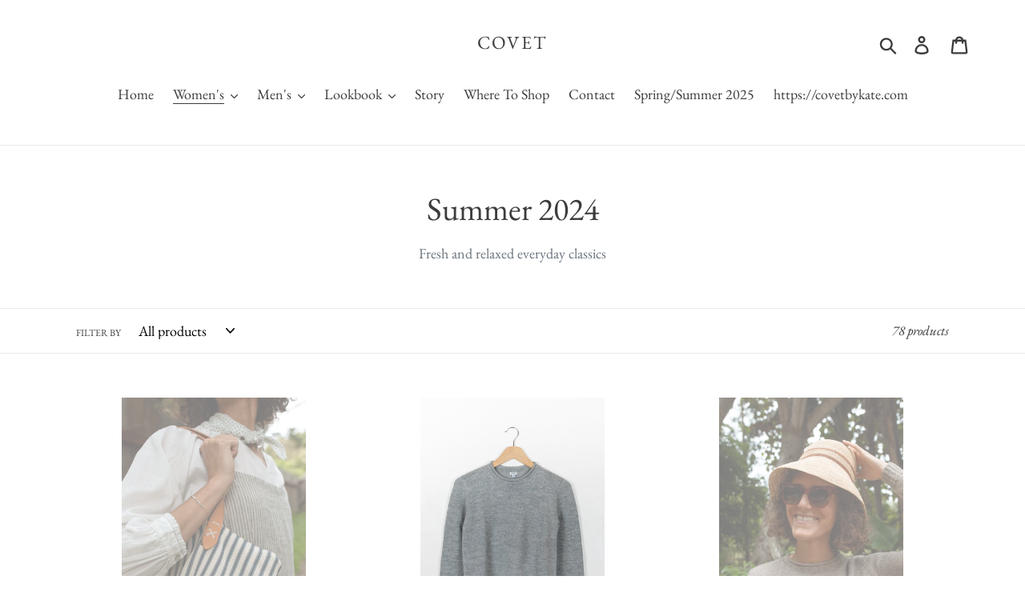

--- FILE ---
content_type: text/html; charset=utf-8
request_url: https://covetbykate.com/collections/summer-2024?page=2
body_size: 21388
content:
<!doctype html>
<!--[if IE 9]> <html class="ie9 no-js" lang="en"> <![endif]-->
<!--[if (gt IE 9)|!(IE)]><!--> <html class="no-js" lang="en"> <!--<![endif]-->
<head>
  <meta charset="utf-8">
  <meta http-equiv="X-UA-Compatible" content="IE=edge,chrome=1">
  <meta name="viewport" content="width=device-width,initial-scale=1">
  <meta name="theme-color" content="#7390a6">
  <link rel="canonical" href="https://covetbykate.com/collections/summer-2024?page=2"><title>Summer 2024
&ndash; Page 2
&ndash; COVET</title><meta name="description" content="Fresh and relaxed everyday classics"><!-- /snippets/social-meta-tags.liquid -->




<meta property="og:site_name" content="COVET">
<meta property="og:url" content="https://covetbykate.com/collections/summer-2024?page=2">
<meta property="og:title" content="Summer 2024">
<meta property="og:type" content="product.group">
<meta property="og:description" content="Fresh and relaxed everyday classics">

<meta property="og:image" content="http://covetbykate.com/cdn/shop/collections/Covet_Casita-32_1200x1200.jpg?v=1716320401">
<meta property="og:image:secure_url" content="https://covetbykate.com/cdn/shop/collections/Covet_Casita-32_1200x1200.jpg?v=1716320401">


<meta name="twitter:card" content="summary_large_image">
<meta name="twitter:title" content="Summer 2024">
<meta name="twitter:description" content="Fresh and relaxed everyday classics">


  <link href="//covetbykate.com/cdn/shop/t/1/assets/theme.scss.css?v=180210624453775404271767563779" rel="stylesheet" type="text/css" media="all" />

  <script>
    var theme = {
      strings: {
        addToCart: "Add to cart",
        soldOut: "Sold out",
        unavailable: "Unavailable",
        regularPrice: "Regular price",
        sale: "Sale",
        showMore: "Show More",
        showLess: "Show Less",
        addressError: "Error looking up that address",
        addressNoResults: "No results for that address",
        addressQueryLimit: "You have exceeded the Google API usage limit. Consider upgrading to a \u003ca href=\"https:\/\/developers.google.com\/maps\/premium\/usage-limits\"\u003ePremium Plan\u003c\/a\u003e.",
        authError: "There was a problem authenticating your Google Maps account.",
        newWindow: "Opens in a new window.",
        external: "Opens external website.",
        newWindowExternal: "Opens external website in a new window."
      },
      moneyFormat: "${{amount}}"
    }

    document.documentElement.className = document.documentElement.className.replace('no-js', 'js');
  </script>

  <!--[if (lte IE 9) ]><script src="//covetbykate.com/cdn/shop/t/1/assets/match-media.min.js?v=22265819453975888031539618153" type="text/javascript"></script><![endif]--><!--[if (gt IE 9)|!(IE)]><!--><script src="//covetbykate.com/cdn/shop/t/1/assets/lazysizes.js?v=68441465964607740661539618153" async="async"></script><!--<![endif]-->
  <!--[if lte IE 9]><script src="//covetbykate.com/cdn/shop/t/1/assets/lazysizes.min.js?v=457"></script><![endif]-->

  <!--[if (gt IE 9)|!(IE)]><!--><script src="//covetbykate.com/cdn/shop/t/1/assets/vendor.js?v=121857302354663160541539618153" defer="defer"></script><!--<![endif]-->
  <!--[if lte IE 9]><script src="//covetbykate.com/cdn/shop/t/1/assets/vendor.js?v=121857302354663160541539618153"></script><![endif]-->

  <!--[if (gt IE 9)|!(IE)]><!--><script src="//covetbykate.com/cdn/shop/t/1/assets/theme.js?v=64666071769250550331639408290" defer="defer"></script><!--<![endif]-->
  <!--[if lte IE 9]><script src="//covetbykate.com/cdn/shop/t/1/assets/theme.js?v=64666071769250550331639408290"></script><![endif]-->

  <link href="//covetbykate.com/cdn/shop/t/1/assets/ndnapps-album.css?v=110110608810373699471573674453" rel="stylesheet" type="text/css" media="all" />
<script>window.performance && window.performance.mark && window.performance.mark('shopify.content_for_header.start');</script><meta id="shopify-digital-wallet" name="shopify-digital-wallet" content="/6384517190/digital_wallets/dialog">
<meta name="shopify-checkout-api-token" content="9471e067a4593db9f5da67183e6cd308">
<meta id="in-context-paypal-metadata" data-shop-id="6384517190" data-venmo-supported="false" data-environment="production" data-locale="en_US" data-paypal-v4="true" data-currency="USD">
<link rel="alternate" type="application/atom+xml" title="Feed" href="/collections/summer-2024.atom" />
<link rel="prev" href="/collections/summer-2024?page=1">
<link rel="next" href="/collections/summer-2024?page=3">
<link rel="alternate" type="application/json+oembed" href="https://covetbykate.com/collections/summer-2024.oembed?page=2">
<script async="async" src="/checkouts/internal/preloads.js?locale=en-US"></script>
<link rel="preconnect" href="https://shop.app" crossorigin="anonymous">
<script async="async" src="https://shop.app/checkouts/internal/preloads.js?locale=en-US&shop_id=6384517190" crossorigin="anonymous"></script>
<script id="apple-pay-shop-capabilities" type="application/json">{"shopId":6384517190,"countryCode":"US","currencyCode":"USD","merchantCapabilities":["supports3DS"],"merchantId":"gid:\/\/shopify\/Shop\/6384517190","merchantName":"COVET","requiredBillingContactFields":["postalAddress","email"],"requiredShippingContactFields":["postalAddress","email"],"shippingType":"shipping","supportedNetworks":["visa","masterCard","amex"],"total":{"type":"pending","label":"COVET","amount":"1.00"},"shopifyPaymentsEnabled":true,"supportsSubscriptions":true}</script>
<script id="shopify-features" type="application/json">{"accessToken":"9471e067a4593db9f5da67183e6cd308","betas":["rich-media-storefront-analytics"],"domain":"covetbykate.com","predictiveSearch":true,"shopId":6384517190,"locale":"en"}</script>
<script>var Shopify = Shopify || {};
Shopify.shop = "covet-by-kate.myshopify.com";
Shopify.locale = "en";
Shopify.currency = {"active":"USD","rate":"1.0"};
Shopify.country = "US";
Shopify.theme = {"name":"Debut","id":40421130310,"schema_name":"Debut","schema_version":"9.2.0","theme_store_id":796,"role":"main"};
Shopify.theme.handle = "null";
Shopify.theme.style = {"id":null,"handle":null};
Shopify.cdnHost = "covetbykate.com/cdn";
Shopify.routes = Shopify.routes || {};
Shopify.routes.root = "/";</script>
<script type="module">!function(o){(o.Shopify=o.Shopify||{}).modules=!0}(window);</script>
<script>!function(o){function n(){var o=[];function n(){o.push(Array.prototype.slice.apply(arguments))}return n.q=o,n}var t=o.Shopify=o.Shopify||{};t.loadFeatures=n(),t.autoloadFeatures=n()}(window);</script>
<script>
  window.ShopifyPay = window.ShopifyPay || {};
  window.ShopifyPay.apiHost = "shop.app\/pay";
  window.ShopifyPay.redirectState = null;
</script>
<script id="shop-js-analytics" type="application/json">{"pageType":"collection"}</script>
<script defer="defer" async type="module" src="//covetbykate.com/cdn/shopifycloud/shop-js/modules/v2/client.init-shop-cart-sync_WVOgQShq.en.esm.js"></script>
<script defer="defer" async type="module" src="//covetbykate.com/cdn/shopifycloud/shop-js/modules/v2/chunk.common_C_13GLB1.esm.js"></script>
<script defer="defer" async type="module" src="//covetbykate.com/cdn/shopifycloud/shop-js/modules/v2/chunk.modal_CLfMGd0m.esm.js"></script>
<script type="module">
  await import("//covetbykate.com/cdn/shopifycloud/shop-js/modules/v2/client.init-shop-cart-sync_WVOgQShq.en.esm.js");
await import("//covetbykate.com/cdn/shopifycloud/shop-js/modules/v2/chunk.common_C_13GLB1.esm.js");
await import("//covetbykate.com/cdn/shopifycloud/shop-js/modules/v2/chunk.modal_CLfMGd0m.esm.js");

  window.Shopify.SignInWithShop?.initShopCartSync?.({"fedCMEnabled":true,"windoidEnabled":true});

</script>
<script>
  window.Shopify = window.Shopify || {};
  if (!window.Shopify.featureAssets) window.Shopify.featureAssets = {};
  window.Shopify.featureAssets['shop-js'] = {"shop-cart-sync":["modules/v2/client.shop-cart-sync_DuR37GeY.en.esm.js","modules/v2/chunk.common_C_13GLB1.esm.js","modules/v2/chunk.modal_CLfMGd0m.esm.js"],"init-fed-cm":["modules/v2/client.init-fed-cm_BucUoe6W.en.esm.js","modules/v2/chunk.common_C_13GLB1.esm.js","modules/v2/chunk.modal_CLfMGd0m.esm.js"],"shop-toast-manager":["modules/v2/client.shop-toast-manager_B0JfrpKj.en.esm.js","modules/v2/chunk.common_C_13GLB1.esm.js","modules/v2/chunk.modal_CLfMGd0m.esm.js"],"init-shop-cart-sync":["modules/v2/client.init-shop-cart-sync_WVOgQShq.en.esm.js","modules/v2/chunk.common_C_13GLB1.esm.js","modules/v2/chunk.modal_CLfMGd0m.esm.js"],"shop-button":["modules/v2/client.shop-button_B_U3bv27.en.esm.js","modules/v2/chunk.common_C_13GLB1.esm.js","modules/v2/chunk.modal_CLfMGd0m.esm.js"],"init-windoid":["modules/v2/client.init-windoid_DuP9q_di.en.esm.js","modules/v2/chunk.common_C_13GLB1.esm.js","modules/v2/chunk.modal_CLfMGd0m.esm.js"],"shop-cash-offers":["modules/v2/client.shop-cash-offers_BmULhtno.en.esm.js","modules/v2/chunk.common_C_13GLB1.esm.js","modules/v2/chunk.modal_CLfMGd0m.esm.js"],"pay-button":["modules/v2/client.pay-button_CrPSEbOK.en.esm.js","modules/v2/chunk.common_C_13GLB1.esm.js","modules/v2/chunk.modal_CLfMGd0m.esm.js"],"init-customer-accounts":["modules/v2/client.init-customer-accounts_jNk9cPYQ.en.esm.js","modules/v2/client.shop-login-button_DJ5ldayH.en.esm.js","modules/v2/chunk.common_C_13GLB1.esm.js","modules/v2/chunk.modal_CLfMGd0m.esm.js"],"avatar":["modules/v2/client.avatar_BTnouDA3.en.esm.js"],"checkout-modal":["modules/v2/client.checkout-modal_pBPyh9w8.en.esm.js","modules/v2/chunk.common_C_13GLB1.esm.js","modules/v2/chunk.modal_CLfMGd0m.esm.js"],"init-shop-for-new-customer-accounts":["modules/v2/client.init-shop-for-new-customer-accounts_BUoCy7a5.en.esm.js","modules/v2/client.shop-login-button_DJ5ldayH.en.esm.js","modules/v2/chunk.common_C_13GLB1.esm.js","modules/v2/chunk.modal_CLfMGd0m.esm.js"],"init-customer-accounts-sign-up":["modules/v2/client.init-customer-accounts-sign-up_CnczCz9H.en.esm.js","modules/v2/client.shop-login-button_DJ5ldayH.en.esm.js","modules/v2/chunk.common_C_13GLB1.esm.js","modules/v2/chunk.modal_CLfMGd0m.esm.js"],"init-shop-email-lookup-coordinator":["modules/v2/client.init-shop-email-lookup-coordinator_CzjY5t9o.en.esm.js","modules/v2/chunk.common_C_13GLB1.esm.js","modules/v2/chunk.modal_CLfMGd0m.esm.js"],"shop-follow-button":["modules/v2/client.shop-follow-button_CsYC63q7.en.esm.js","modules/v2/chunk.common_C_13GLB1.esm.js","modules/v2/chunk.modal_CLfMGd0m.esm.js"],"shop-login-button":["modules/v2/client.shop-login-button_DJ5ldayH.en.esm.js","modules/v2/chunk.common_C_13GLB1.esm.js","modules/v2/chunk.modal_CLfMGd0m.esm.js"],"shop-login":["modules/v2/client.shop-login_B9ccPdmx.en.esm.js","modules/v2/chunk.common_C_13GLB1.esm.js","modules/v2/chunk.modal_CLfMGd0m.esm.js"],"lead-capture":["modules/v2/client.lead-capture_D0K_KgYb.en.esm.js","modules/v2/chunk.common_C_13GLB1.esm.js","modules/v2/chunk.modal_CLfMGd0m.esm.js"],"payment-terms":["modules/v2/client.payment-terms_BWmiNN46.en.esm.js","modules/v2/chunk.common_C_13GLB1.esm.js","modules/v2/chunk.modal_CLfMGd0m.esm.js"]};
</script>
<script id="__st">var __st={"a":6384517190,"offset":-28800,"reqid":"0b3b0bc7-9196-4db9-acd5-73b18c3d9cb0-1769636626","pageurl":"covetbykate.com\/collections\/summer-2024?page=2","u":"d42422b2a984","p":"collection","rtyp":"collection","rid":325286854831};</script>
<script>window.ShopifyPaypalV4VisibilityTracking = true;</script>
<script id="captcha-bootstrap">!function(){'use strict';const t='contact',e='account',n='new_comment',o=[[t,t],['blogs',n],['comments',n],[t,'customer']],c=[[e,'customer_login'],[e,'guest_login'],[e,'recover_customer_password'],[e,'create_customer']],r=t=>t.map((([t,e])=>`form[action*='/${t}']:not([data-nocaptcha='true']) input[name='form_type'][value='${e}']`)).join(','),a=t=>()=>t?[...document.querySelectorAll(t)].map((t=>t.form)):[];function s(){const t=[...o],e=r(t);return a(e)}const i='password',u='form_key',d=['recaptcha-v3-token','g-recaptcha-response','h-captcha-response',i],f=()=>{try{return window.sessionStorage}catch{return}},m='__shopify_v',_=t=>t.elements[u];function p(t,e,n=!1){try{const o=window.sessionStorage,c=JSON.parse(o.getItem(e)),{data:r}=function(t){const{data:e,action:n}=t;return t[m]||n?{data:e,action:n}:{data:t,action:n}}(c);for(const[e,n]of Object.entries(r))t.elements[e]&&(t.elements[e].value=n);n&&o.removeItem(e)}catch(o){console.error('form repopulation failed',{error:o})}}const l='form_type',E='cptcha';function T(t){t.dataset[E]=!0}const w=window,h=w.document,L='Shopify',v='ce_forms',y='captcha';let A=!1;((t,e)=>{const n=(g='f06e6c50-85a8-45c8-87d0-21a2b65856fe',I='https://cdn.shopify.com/shopifycloud/storefront-forms-hcaptcha/ce_storefront_forms_captcha_hcaptcha.v1.5.2.iife.js',D={infoText:'Protected by hCaptcha',privacyText:'Privacy',termsText:'Terms'},(t,e,n)=>{const o=w[L][v],c=o.bindForm;if(c)return c(t,g,e,D).then(n);var r;o.q.push([[t,g,e,D],n]),r=I,A||(h.body.append(Object.assign(h.createElement('script'),{id:'captcha-provider',async:!0,src:r})),A=!0)});var g,I,D;w[L]=w[L]||{},w[L][v]=w[L][v]||{},w[L][v].q=[],w[L][y]=w[L][y]||{},w[L][y].protect=function(t,e){n(t,void 0,e),T(t)},Object.freeze(w[L][y]),function(t,e,n,w,h,L){const[v,y,A,g]=function(t,e,n){const i=e?o:[],u=t?c:[],d=[...i,...u],f=r(d),m=r(i),_=r(d.filter((([t,e])=>n.includes(e))));return[a(f),a(m),a(_),s()]}(w,h,L),I=t=>{const e=t.target;return e instanceof HTMLFormElement?e:e&&e.form},D=t=>v().includes(t);t.addEventListener('submit',(t=>{const e=I(t);if(!e)return;const n=D(e)&&!e.dataset.hcaptchaBound&&!e.dataset.recaptchaBound,o=_(e),c=g().includes(e)&&(!o||!o.value);(n||c)&&t.preventDefault(),c&&!n&&(function(t){try{if(!f())return;!function(t){const e=f();if(!e)return;const n=_(t);if(!n)return;const o=n.value;o&&e.removeItem(o)}(t);const e=Array.from(Array(32),(()=>Math.random().toString(36)[2])).join('');!function(t,e){_(t)||t.append(Object.assign(document.createElement('input'),{type:'hidden',name:u})),t.elements[u].value=e}(t,e),function(t,e){const n=f();if(!n)return;const o=[...t.querySelectorAll(`input[type='${i}']`)].map((({name:t})=>t)),c=[...d,...o],r={};for(const[a,s]of new FormData(t).entries())c.includes(a)||(r[a]=s);n.setItem(e,JSON.stringify({[m]:1,action:t.action,data:r}))}(t,e)}catch(e){console.error('failed to persist form',e)}}(e),e.submit())}));const S=(t,e)=>{t&&!t.dataset[E]&&(n(t,e.some((e=>e===t))),T(t))};for(const o of['focusin','change'])t.addEventListener(o,(t=>{const e=I(t);D(e)&&S(e,y())}));const B=e.get('form_key'),M=e.get(l),P=B&&M;t.addEventListener('DOMContentLoaded',(()=>{const t=y();if(P)for(const e of t)e.elements[l].value===M&&p(e,B);[...new Set([...A(),...v().filter((t=>'true'===t.dataset.shopifyCaptcha))])].forEach((e=>S(e,t)))}))}(h,new URLSearchParams(w.location.search),n,t,e,['guest_login'])})(!0,!0)}();</script>
<script integrity="sha256-4kQ18oKyAcykRKYeNunJcIwy7WH5gtpwJnB7kiuLZ1E=" data-source-attribution="shopify.loadfeatures" defer="defer" src="//covetbykate.com/cdn/shopifycloud/storefront/assets/storefront/load_feature-a0a9edcb.js" crossorigin="anonymous"></script>
<script crossorigin="anonymous" defer="defer" src="//covetbykate.com/cdn/shopifycloud/storefront/assets/shopify_pay/storefront-65b4c6d7.js?v=20250812"></script>
<script data-source-attribution="shopify.dynamic_checkout.dynamic.init">var Shopify=Shopify||{};Shopify.PaymentButton=Shopify.PaymentButton||{isStorefrontPortableWallets:!0,init:function(){window.Shopify.PaymentButton.init=function(){};var t=document.createElement("script");t.src="https://covetbykate.com/cdn/shopifycloud/portable-wallets/latest/portable-wallets.en.js",t.type="module",document.head.appendChild(t)}};
</script>
<script data-source-attribution="shopify.dynamic_checkout.buyer_consent">
  function portableWalletsHideBuyerConsent(e){var t=document.getElementById("shopify-buyer-consent"),n=document.getElementById("shopify-subscription-policy-button");t&&n&&(t.classList.add("hidden"),t.setAttribute("aria-hidden","true"),n.removeEventListener("click",e))}function portableWalletsShowBuyerConsent(e){var t=document.getElementById("shopify-buyer-consent"),n=document.getElementById("shopify-subscription-policy-button");t&&n&&(t.classList.remove("hidden"),t.removeAttribute("aria-hidden"),n.addEventListener("click",e))}window.Shopify?.PaymentButton&&(window.Shopify.PaymentButton.hideBuyerConsent=portableWalletsHideBuyerConsent,window.Shopify.PaymentButton.showBuyerConsent=portableWalletsShowBuyerConsent);
</script>
<script data-source-attribution="shopify.dynamic_checkout.cart.bootstrap">document.addEventListener("DOMContentLoaded",(function(){function t(){return document.querySelector("shopify-accelerated-checkout-cart, shopify-accelerated-checkout")}if(t())Shopify.PaymentButton.init();else{new MutationObserver((function(e,n){t()&&(Shopify.PaymentButton.init(),n.disconnect())})).observe(document.body,{childList:!0,subtree:!0})}}));
</script>
<link id="shopify-accelerated-checkout-styles" rel="stylesheet" media="screen" href="https://covetbykate.com/cdn/shopifycloud/portable-wallets/latest/accelerated-checkout-backwards-compat.css" crossorigin="anonymous">
<style id="shopify-accelerated-checkout-cart">
        #shopify-buyer-consent {
  margin-top: 1em;
  display: inline-block;
  width: 100%;
}

#shopify-buyer-consent.hidden {
  display: none;
}

#shopify-subscription-policy-button {
  background: none;
  border: none;
  padding: 0;
  text-decoration: underline;
  font-size: inherit;
  cursor: pointer;
}

#shopify-subscription-policy-button::before {
  box-shadow: none;
}

      </style>

<script>window.performance && window.performance.mark && window.performance.mark('shopify.content_for_header.end');</script>
<script src='//covetbykate.com/cdn/shop/t/1/assets/ndnapps-album.js?v=81985940264886299281573674450' defer='defer'></script>

<link href="https://monorail-edge.shopifysvc.com" rel="dns-prefetch">
<script>(function(){if ("sendBeacon" in navigator && "performance" in window) {try {var session_token_from_headers = performance.getEntriesByType('navigation')[0].serverTiming.find(x => x.name == '_s').description;} catch {var session_token_from_headers = undefined;}var session_cookie_matches = document.cookie.match(/_shopify_s=([^;]*)/);var session_token_from_cookie = session_cookie_matches && session_cookie_matches.length === 2 ? session_cookie_matches[1] : "";var session_token = session_token_from_headers || session_token_from_cookie || "";function handle_abandonment_event(e) {var entries = performance.getEntries().filter(function(entry) {return /monorail-edge.shopifysvc.com/.test(entry.name);});if (!window.abandonment_tracked && entries.length === 0) {window.abandonment_tracked = true;var currentMs = Date.now();var navigation_start = performance.timing.navigationStart;var payload = {shop_id: 6384517190,url: window.location.href,navigation_start,duration: currentMs - navigation_start,session_token,page_type: "collection"};window.navigator.sendBeacon("https://monorail-edge.shopifysvc.com/v1/produce", JSON.stringify({schema_id: "online_store_buyer_site_abandonment/1.1",payload: payload,metadata: {event_created_at_ms: currentMs,event_sent_at_ms: currentMs}}));}}window.addEventListener('pagehide', handle_abandonment_event);}}());</script>
<script id="web-pixels-manager-setup">(function e(e,d,r,n,o){if(void 0===o&&(o={}),!Boolean(null===(a=null===(i=window.Shopify)||void 0===i?void 0:i.analytics)||void 0===a?void 0:a.replayQueue)){var i,a;window.Shopify=window.Shopify||{};var t=window.Shopify;t.analytics=t.analytics||{};var s=t.analytics;s.replayQueue=[],s.publish=function(e,d,r){return s.replayQueue.push([e,d,r]),!0};try{self.performance.mark("wpm:start")}catch(e){}var l=function(){var e={modern:/Edge?\/(1{2}[4-9]|1[2-9]\d|[2-9]\d{2}|\d{4,})\.\d+(\.\d+|)|Firefox\/(1{2}[4-9]|1[2-9]\d|[2-9]\d{2}|\d{4,})\.\d+(\.\d+|)|Chrom(ium|e)\/(9{2}|\d{3,})\.\d+(\.\d+|)|(Maci|X1{2}).+ Version\/(15\.\d+|(1[6-9]|[2-9]\d|\d{3,})\.\d+)([,.]\d+|)( \(\w+\)|)( Mobile\/\w+|) Safari\/|Chrome.+OPR\/(9{2}|\d{3,})\.\d+\.\d+|(CPU[ +]OS|iPhone[ +]OS|CPU[ +]iPhone|CPU IPhone OS|CPU iPad OS)[ +]+(15[._]\d+|(1[6-9]|[2-9]\d|\d{3,})[._]\d+)([._]\d+|)|Android:?[ /-](13[3-9]|1[4-9]\d|[2-9]\d{2}|\d{4,})(\.\d+|)(\.\d+|)|Android.+Firefox\/(13[5-9]|1[4-9]\d|[2-9]\d{2}|\d{4,})\.\d+(\.\d+|)|Android.+Chrom(ium|e)\/(13[3-9]|1[4-9]\d|[2-9]\d{2}|\d{4,})\.\d+(\.\d+|)|SamsungBrowser\/([2-9]\d|\d{3,})\.\d+/,legacy:/Edge?\/(1[6-9]|[2-9]\d|\d{3,})\.\d+(\.\d+|)|Firefox\/(5[4-9]|[6-9]\d|\d{3,})\.\d+(\.\d+|)|Chrom(ium|e)\/(5[1-9]|[6-9]\d|\d{3,})\.\d+(\.\d+|)([\d.]+$|.*Safari\/(?![\d.]+ Edge\/[\d.]+$))|(Maci|X1{2}).+ Version\/(10\.\d+|(1[1-9]|[2-9]\d|\d{3,})\.\d+)([,.]\d+|)( \(\w+\)|)( Mobile\/\w+|) Safari\/|Chrome.+OPR\/(3[89]|[4-9]\d|\d{3,})\.\d+\.\d+|(CPU[ +]OS|iPhone[ +]OS|CPU[ +]iPhone|CPU IPhone OS|CPU iPad OS)[ +]+(10[._]\d+|(1[1-9]|[2-9]\d|\d{3,})[._]\d+)([._]\d+|)|Android:?[ /-](13[3-9]|1[4-9]\d|[2-9]\d{2}|\d{4,})(\.\d+|)(\.\d+|)|Mobile Safari.+OPR\/([89]\d|\d{3,})\.\d+\.\d+|Android.+Firefox\/(13[5-9]|1[4-9]\d|[2-9]\d{2}|\d{4,})\.\d+(\.\d+|)|Android.+Chrom(ium|e)\/(13[3-9]|1[4-9]\d|[2-9]\d{2}|\d{4,})\.\d+(\.\d+|)|Android.+(UC? ?Browser|UCWEB|U3)[ /]?(15\.([5-9]|\d{2,})|(1[6-9]|[2-9]\d|\d{3,})\.\d+)\.\d+|SamsungBrowser\/(5\.\d+|([6-9]|\d{2,})\.\d+)|Android.+MQ{2}Browser\/(14(\.(9|\d{2,})|)|(1[5-9]|[2-9]\d|\d{3,})(\.\d+|))(\.\d+|)|K[Aa][Ii]OS\/(3\.\d+|([4-9]|\d{2,})\.\d+)(\.\d+|)/},d=e.modern,r=e.legacy,n=navigator.userAgent;return n.match(d)?"modern":n.match(r)?"legacy":"unknown"}(),u="modern"===l?"modern":"legacy",c=(null!=n?n:{modern:"",legacy:""})[u],f=function(e){return[e.baseUrl,"/wpm","/b",e.hashVersion,"modern"===e.buildTarget?"m":"l",".js"].join("")}({baseUrl:d,hashVersion:r,buildTarget:u}),m=function(e){var d=e.version,r=e.bundleTarget,n=e.surface,o=e.pageUrl,i=e.monorailEndpoint;return{emit:function(e){var a=e.status,t=e.errorMsg,s=(new Date).getTime(),l=JSON.stringify({metadata:{event_sent_at_ms:s},events:[{schema_id:"web_pixels_manager_load/3.1",payload:{version:d,bundle_target:r,page_url:o,status:a,surface:n,error_msg:t},metadata:{event_created_at_ms:s}}]});if(!i)return console&&console.warn&&console.warn("[Web Pixels Manager] No Monorail endpoint provided, skipping logging."),!1;try{return self.navigator.sendBeacon.bind(self.navigator)(i,l)}catch(e){}var u=new XMLHttpRequest;try{return u.open("POST",i,!0),u.setRequestHeader("Content-Type","text/plain"),u.send(l),!0}catch(e){return console&&console.warn&&console.warn("[Web Pixels Manager] Got an unhandled error while logging to Monorail."),!1}}}}({version:r,bundleTarget:l,surface:e.surface,pageUrl:self.location.href,monorailEndpoint:e.monorailEndpoint});try{o.browserTarget=l,function(e){var d=e.src,r=e.async,n=void 0===r||r,o=e.onload,i=e.onerror,a=e.sri,t=e.scriptDataAttributes,s=void 0===t?{}:t,l=document.createElement("script"),u=document.querySelector("head"),c=document.querySelector("body");if(l.async=n,l.src=d,a&&(l.integrity=a,l.crossOrigin="anonymous"),s)for(var f in s)if(Object.prototype.hasOwnProperty.call(s,f))try{l.dataset[f]=s[f]}catch(e){}if(o&&l.addEventListener("load",o),i&&l.addEventListener("error",i),u)u.appendChild(l);else{if(!c)throw new Error("Did not find a head or body element to append the script");c.appendChild(l)}}({src:f,async:!0,onload:function(){if(!function(){var e,d;return Boolean(null===(d=null===(e=window.Shopify)||void 0===e?void 0:e.analytics)||void 0===d?void 0:d.initialized)}()){var d=window.webPixelsManager.init(e)||void 0;if(d){var r=window.Shopify.analytics;r.replayQueue.forEach((function(e){var r=e[0],n=e[1],o=e[2];d.publishCustomEvent(r,n,o)})),r.replayQueue=[],r.publish=d.publishCustomEvent,r.visitor=d.visitor,r.initialized=!0}}},onerror:function(){return m.emit({status:"failed",errorMsg:"".concat(f," has failed to load")})},sri:function(e){var d=/^sha384-[A-Za-z0-9+/=]+$/;return"string"==typeof e&&d.test(e)}(c)?c:"",scriptDataAttributes:o}),m.emit({status:"loading"})}catch(e){m.emit({status:"failed",errorMsg:(null==e?void 0:e.message)||"Unknown error"})}}})({shopId: 6384517190,storefrontBaseUrl: "https://covetbykate.com",extensionsBaseUrl: "https://extensions.shopifycdn.com/cdn/shopifycloud/web-pixels-manager",monorailEndpoint: "https://monorail-edge.shopifysvc.com/unstable/produce_batch",surface: "storefront-renderer",enabledBetaFlags: ["2dca8a86"],webPixelsConfigList: [{"id":"shopify-app-pixel","configuration":"{}","eventPayloadVersion":"v1","runtimeContext":"STRICT","scriptVersion":"0450","apiClientId":"shopify-pixel","type":"APP","privacyPurposes":["ANALYTICS","MARKETING"]},{"id":"shopify-custom-pixel","eventPayloadVersion":"v1","runtimeContext":"LAX","scriptVersion":"0450","apiClientId":"shopify-pixel","type":"CUSTOM","privacyPurposes":["ANALYTICS","MARKETING"]}],isMerchantRequest: false,initData: {"shop":{"name":"COVET","paymentSettings":{"currencyCode":"USD"},"myshopifyDomain":"covet-by-kate.myshopify.com","countryCode":"US","storefrontUrl":"https:\/\/covetbykate.com"},"customer":null,"cart":null,"checkout":null,"productVariants":[],"purchasingCompany":null},},"https://covetbykate.com/cdn","1d2a099fw23dfb22ep557258f5m7a2edbae",{"modern":"","legacy":""},{"shopId":"6384517190","storefrontBaseUrl":"https:\/\/covetbykate.com","extensionBaseUrl":"https:\/\/extensions.shopifycdn.com\/cdn\/shopifycloud\/web-pixels-manager","surface":"storefront-renderer","enabledBetaFlags":"[\"2dca8a86\"]","isMerchantRequest":"false","hashVersion":"1d2a099fw23dfb22ep557258f5m7a2edbae","publish":"custom","events":"[[\"page_viewed\",{}],[\"collection_viewed\",{\"collection\":{\"id\":\"325286854831\",\"title\":\"Summer 2024\",\"productVariants\":[{\"price\":{\"amount\":180.0,\"currencyCode\":\"USD\"},\"product\":{\"title\":\"Pippa - striped tote\",\"vendor\":\"COVET\",\"id\":\"7908905156783\",\"untranslatedTitle\":\"Pippa - striped tote\",\"url\":\"\/products\/pippa-striped-tote\",\"type\":\"Accessories\"},\"id\":\"43790580089007\",\"image\":{\"src\":\"\/\/covetbykate.com\/cdn\/shop\/files\/covet_saraprince-15.jpg?v=1716139366\"},\"sku\":\"\",\"title\":\"Navy \/ natural stripe\",\"untranslatedTitle\":\"Navy \/ natural stripe\"},{\"price\":{\"amount\":280.0,\"currencyCode\":\"USD\"},\"product\":{\"title\":\"Skipper - alpaca\",\"vendor\":\"COVET\",\"id\":\"7914447405231\",\"untranslatedTitle\":\"Skipper - alpaca\",\"url\":\"\/products\/skipper-alpaca-2\",\"type\":\"Sweaters\"},\"id\":\"43805104996527\",\"image\":{\"src\":\"\/\/covetbykate.com\/cdn\/shop\/files\/IMG_1014.jpg?v=1716300591\"},\"sku\":\"\",\"title\":\"Small \/ Silver\",\"untranslatedTitle\":\"Small \/ Silver\"},{\"price\":{\"amount\":280.0,\"currencyCode\":\"USD\"},\"product\":{\"title\":\"Skipper  - alpaca\",\"vendor\":\"COVET\",\"id\":\"7908906270895\",\"untranslatedTitle\":\"Skipper  - alpaca\",\"url\":\"\/products\/skipper-alpaca\",\"type\":\"Sweaters\"},\"id\":\"43790600339631\",\"image\":{\"src\":\"\/\/covetbykate.com\/cdn\/shop\/files\/covet_saraprince-103.jpg?v=1716139595\"},\"sku\":\"\",\"title\":\"Small \/ Mushroom\",\"untranslatedTitle\":\"Small \/ Mushroom\"},{\"price\":{\"amount\":280.0,\"currencyCode\":\"USD\"},\"product\":{\"title\":\"Garland - linen plaid\",\"vendor\":\"COVET\",\"id\":\"7905105477807\",\"untranslatedTitle\":\"Garland - linen plaid\",\"url\":\"\/products\/garland-linen-plaid\",\"type\":\"Skirts\"},\"id\":\"43776195199151\",\"image\":{\"src\":\"\/\/covetbykate.com\/cdn\/shop\/files\/IMG_0181.jpg?v=1698851134\"},\"sku\":\"\",\"title\":\"Small \/ Mustard plaid\",\"untranslatedTitle\":\"Small \/ Mustard plaid\"},{\"price\":{\"amount\":320.0,\"currencyCode\":\"USD\"},\"product\":{\"title\":\"Audrey - linen canvas\",\"vendor\":\"COVET\",\"id\":\"7905098203311\",\"untranslatedTitle\":\"Audrey - linen canvas\",\"url\":\"\/products\/audrey-linen-canvas-1\",\"type\":\"Pants\"},\"id\":\"43776162857135\",\"image\":{\"src\":\"\/\/covetbykate.com\/cdn\/shop\/files\/covet_saraprince-102.jpg?v=1716307351\"},\"sku\":\"\",\"title\":\"Small \/ Sand\",\"untranslatedTitle\":\"Small \/ Sand\"},{\"price\":{\"amount\":28.0,\"currencyCode\":\"USD\"},\"product\":{\"title\":\"Edie\",\"vendor\":\"COVET\",\"id\":\"7909780455599\",\"untranslatedTitle\":\"Edie\",\"url\":\"\/products\/edie-3\",\"type\":\"Accessories\"},\"id\":\"43796765835439\",\"image\":{\"src\":\"\/\/covetbykate.com\/cdn\/shop\/files\/IMG_0997.jpg?v=1716297892\"},\"sku\":\"\",\"title\":\"One size \/ Navy \/ natural\",\"untranslatedTitle\":\"One size \/ Navy \/ natural\"},{\"price\":{\"amount\":320.0,\"currencyCode\":\"USD\"},\"product\":{\"title\":\"Florence\",\"vendor\":\"COVET\",\"id\":\"7908914397359\",\"untranslatedTitle\":\"Florence\",\"url\":\"\/products\/florence-5\",\"type\":\"Skirts\"},\"id\":\"43790733050031\",\"image\":{\"src\":\"\/\/covetbykate.com\/cdn\/shop\/files\/covet_saraprince-168.jpg?v=1716141085\"},\"sku\":\"\",\"title\":\"Small\",\"untranslatedTitle\":\"Small\"},{\"price\":{\"amount\":288.0,\"currencyCode\":\"USD\"},\"product\":{\"title\":\"Emery - linen stripe\",\"vendor\":\"COVET\",\"id\":\"7909968806063\",\"untranslatedTitle\":\"Emery - linen stripe\",\"url\":\"\/products\/emery-linen-stripe\",\"type\":\"Skirts\"},\"id\":\"43797300641967\",\"image\":{\"src\":\"\/\/covetbykate.com\/cdn\/shop\/files\/IMG_0986.jpg?v=1716299044\"},\"sku\":\"\",\"title\":\"Small\",\"untranslatedTitle\":\"Small\"},{\"price\":{\"amount\":28.0,\"currencyCode\":\"USD\"},\"product\":{\"title\":\"Edie\",\"vendor\":\"COVET\",\"id\":\"7909780979887\",\"untranslatedTitle\":\"Edie\",\"url\":\"\/products\/edie\",\"type\":\"Accessories\"},\"id\":\"43796768653487\",\"image\":{\"src\":\"\/\/covetbykate.com\/cdn\/shop\/files\/covet_saraprince-8.jpg?v=1716218397\"},\"sku\":\"\",\"title\":\"Onesize \/ Natural \/ navy\",\"untranslatedTitle\":\"Onesize \/ Natural \/ navy\"},{\"price\":{\"amount\":260.0,\"currencyCode\":\"USD\"},\"product\":{\"title\":\"Emery - linen \/ lyocell\",\"vendor\":\"COVET\",\"id\":\"7909969789103\",\"untranslatedTitle\":\"Emery - linen \/ lyocell\",\"url\":\"\/products\/emery-linen-lyocell-1\",\"type\":\"Skirts\"},\"id\":\"43797309227183\",\"image\":{\"src\":\"\/\/covetbykate.com\/cdn\/shop\/files\/IMG_0988.jpg?v=1716299006\"},\"sku\":\"\",\"title\":\"Small\",\"untranslatedTitle\":\"Small\"},{\"price\":{\"amount\":180.0,\"currencyCode\":\"USD\"},\"product\":{\"title\":\"Annie\",\"vendor\":\"COVET\",\"id\":\"7908917870767\",\"untranslatedTitle\":\"Annie\",\"url\":\"\/products\/annie-3\",\"type\":\"Dresses\"},\"id\":\"43790797439151\",\"image\":{\"src\":\"\/\/covetbykate.com\/cdn\/shop\/files\/covet_saraprince-27.jpg?v=1716141934\"},\"sku\":\"\",\"title\":\"Small\",\"untranslatedTitle\":\"Small\"},{\"price\":{\"amount\":320.0,\"currencyCode\":\"USD\"},\"product\":{\"title\":\"Sparrow - alpaca\",\"vendor\":\"COVET\",\"id\":\"7909752864943\",\"untranslatedTitle\":\"Sparrow - alpaca\",\"url\":\"\/products\/sparrow-alpaca\",\"type\":\"Sweaters\"},\"id\":\"43796619722927\",\"image\":{\"src\":\"\/\/covetbykate.com\/cdn\/shop\/files\/IMG_1016.jpg?v=1716301198\"},\"sku\":\"\",\"title\":\"Onesize \/ Mushroom\",\"untranslatedTitle\":\"Onesize \/ Mushroom\"},{\"price\":{\"amount\":350.0,\"currencyCode\":\"USD\"},\"product\":{\"title\":\"Gemma - leather tote\",\"vendor\":\"COVET\",\"id\":\"7908903944367\",\"untranslatedTitle\":\"Gemma - leather tote\",\"url\":\"\/products\/gemma-leather-tote\",\"type\":\"Accessories\"},\"id\":\"43790558527663\",\"image\":{\"src\":\"\/\/covetbykate.com\/cdn\/shop\/files\/covet_saraprince-72.jpg?v=1716139102\"},\"sku\":\"\",\"title\":\"Honey\",\"untranslatedTitle\":\"Honey\"},{\"price\":{\"amount\":320.0,\"currencyCode\":\"USD\"},\"product\":{\"title\":\"Sparrow - cotton\",\"vendor\":\"COVET\",\"id\":\"7908908204207\",\"untranslatedTitle\":\"Sparrow - cotton\",\"url\":\"\/products\/sparrow-cotton\",\"type\":\"Sweaters\"},\"id\":\"43790635237551\",\"image\":{\"src\":\"\/\/covetbykate.com\/cdn\/shop\/files\/covet_saraprince-120.jpg?v=1716139931\"},\"sku\":\"\",\"title\":\"Onesize \/ Natural\",\"untranslatedTitle\":\"Onesize \/ Natural\"},{\"price\":{\"amount\":288.0,\"currencyCode\":\"USD\"},\"product\":{\"title\":\"Greer\",\"vendor\":\"COVET\",\"id\":\"7909963595951\",\"untranslatedTitle\":\"Greer\",\"url\":\"\/products\/greer-1\",\"type\":\"Skirts\"},\"id\":\"43797287436463\",\"image\":{\"src\":\"\/\/covetbykate.com\/cdn\/shop\/files\/IMG_0993.jpg?v=1716299852\"},\"sku\":\"\",\"title\":\"Small \/ Flax\",\"untranslatedTitle\":\"Small \/ Flax\"},{\"price\":{\"amount\":380.0,\"currencyCode\":\"USD\"},\"product\":{\"title\":\"Shawn\",\"vendor\":\"COVET\",\"id\":\"7914830037167\",\"untranslatedTitle\":\"Shawn\",\"url\":\"\/products\/shawn\",\"type\":\"Dresses\"},\"id\":\"43806776787119\",\"image\":{\"src\":\"\/\/covetbykate.com\/cdn\/shop\/files\/covet_saraprince-88.jpg?v=1716319769\"},\"sku\":\"\",\"title\":\"Small \/ Deep sea\",\"untranslatedTitle\":\"Small \/ Deep sea\"},{\"price\":{\"amount\":28.0,\"currencyCode\":\"USD\"},\"product\":{\"title\":\"Edie\",\"vendor\":\"COVET\",\"id\":\"7909778849967\",\"untranslatedTitle\":\"Edie\",\"url\":\"\/products\/edie-1\",\"type\":\"Accessories\"},\"id\":\"43796761575599\",\"image\":{\"src\":\"\/\/covetbykate.com\/cdn\/shop\/files\/IMG_0998.jpg?v=1716297795\"},\"sku\":\"\",\"title\":\"One size \/ Blue leaf print\",\"untranslatedTitle\":\"One size \/ Blue leaf print\"},{\"price\":{\"amount\":200.0,\"currencyCode\":\"USD\"},\"product\":{\"title\":\"Penny - hand stitched\",\"vendor\":\"COVET\",\"id\":\"7909750800559\",\"untranslatedTitle\":\"Penny - hand stitched\",\"url\":\"\/products\/penny-hand-stitched\",\"type\":\"Shirts\"},\"id\":\"43796613202095\",\"image\":{\"src\":\"\/\/covetbykate.com\/cdn\/shop\/files\/covet_saraprince-7.jpg?v=1716214989\"},\"sku\":\"\",\"title\":\"Small \/ Natural \/ navy stitch\",\"untranslatedTitle\":\"Small \/ Natural \/ navy stitch\"},{\"price\":{\"amount\":340.0,\"currencyCode\":\"USD\"},\"product\":{\"title\":\"Emily- flax striped linen\",\"vendor\":\"COVET\",\"id\":\"7908910923951\",\"untranslatedTitle\":\"Emily- flax striped linen\",\"url\":\"\/products\/emily-striped-linen\",\"type\":\"Dresses\"},\"id\":\"43790679998639\",\"image\":{\"src\":\"\/\/covetbykate.com\/cdn\/shop\/files\/covet_saraprince-4.jpg?v=1716140515\"},\"sku\":\"\",\"title\":\"Small\",\"untranslatedTitle\":\"Small\"},{\"price\":{\"amount\":220.0,\"currencyCode\":\"USD\"},\"product\":{\"title\":\"Caroline - hand stitched\",\"vendor\":\"COVET\",\"id\":\"7914469392559\",\"untranslatedTitle\":\"Caroline - hand stitched\",\"url\":\"\/products\/hannah\",\"type\":\"Shirts\"},\"id\":\"43805220700335\",\"image\":{\"src\":\"\/\/covetbykate.com\/cdn\/shop\/files\/IMG_0229.jpg?v=1697305380\"},\"sku\":\"\",\"title\":\"Small \/ White\",\"untranslatedTitle\":\"Small \/ White\"},{\"price\":{\"amount\":520.0,\"currencyCode\":\"USD\"},\"product\":{\"title\":\"Kennedy - denim\",\"vendor\":\"COVET\",\"id\":\"7905085456559\",\"untranslatedTitle\":\"Kennedy - denim\",\"url\":\"\/products\/kennedy-denim\",\"type\":\"Coats\"},\"id\":\"43776095060143\",\"image\":{\"src\":\"\/\/covetbykate.com\/cdn\/shop\/files\/CovetCasita-19.jpg?v=1715893372\"},\"sku\":\"\",\"title\":\"Small \/ Dark denim\",\"untranslatedTitle\":\"Small \/ Dark denim\"},{\"price\":{\"amount\":220.0,\"currencyCode\":\"USD\"},\"product\":{\"title\":\"Ellen - solid linen\",\"vendor\":\"COVET\",\"id\":\"7905044136111\",\"untranslatedTitle\":\"Ellen - solid linen\",\"url\":\"\/products\/ellen-9\",\"type\":\"Shirts\"},\"id\":\"43775926534319\",\"image\":{\"src\":\"\/\/covetbykate.com\/cdn\/shop\/files\/IMG_0957.jpg?v=1716298746\"},\"sku\":\"\",\"title\":\"Small \/ Dark navy\",\"untranslatedTitle\":\"Small \/ Dark navy\"},{\"price\":{\"amount\":320.0,\"currencyCode\":\"USD\"},\"product\":{\"title\":\"Skipper - sleeve band\",\"vendor\":\"COVET\",\"id\":\"7909757714607\",\"untranslatedTitle\":\"Skipper - sleeve band\",\"url\":\"\/products\/skipper-sleeve-band\",\"type\":\"Sweaters\"},\"id\":\"43796644364463\",\"image\":{\"src\":\"\/\/covetbykate.com\/cdn\/shop\/files\/CovetCasita-14.jpg?v=1716215951\"},\"sku\":\"\",\"title\":\"Small \/ Natural \/ black band\",\"untranslatedTitle\":\"Small \/ Natural \/ black band\"},{\"price\":{\"amount\":260.0,\"currencyCode\":\"USD\"},\"product\":{\"title\":\"Jules\",\"vendor\":\"COVET\",\"id\":\"7914451861679\",\"untranslatedTitle\":\"Jules\",\"url\":\"\/products\/jules-1\",\"type\":\"Shirts\"},\"id\":\"43805122625711\",\"image\":{\"src\":\"\/\/covetbykate.com\/cdn\/shop\/files\/IMG_0975.jpg?v=1716300841\"},\"sku\":\"\",\"title\":\"Small\",\"untranslatedTitle\":\"Small\"}]}}]]"});</script><script>
  window.ShopifyAnalytics = window.ShopifyAnalytics || {};
  window.ShopifyAnalytics.meta = window.ShopifyAnalytics.meta || {};
  window.ShopifyAnalytics.meta.currency = 'USD';
  var meta = {"products":[{"id":7908905156783,"gid":"gid:\/\/shopify\/Product\/7908905156783","vendor":"COVET","type":"Accessories","handle":"pippa-striped-tote","variants":[{"id":43790580089007,"price":18000,"name":"Pippa - striped tote - Navy \/ natural stripe","public_title":"Navy \/ natural stripe","sku":""}],"remote":false},{"id":7914447405231,"gid":"gid:\/\/shopify\/Product\/7914447405231","vendor":"COVET","type":"Sweaters","handle":"skipper-alpaca-2","variants":[{"id":43805104996527,"price":28000,"name":"Skipper - alpaca - Small \/ Silver","public_title":"Small \/ Silver","sku":""},{"id":43805105029295,"price":28000,"name":"Skipper - alpaca - Medium \/ Silver","public_title":"Medium \/ Silver","sku":""},{"id":43805105062063,"price":28000,"name":"Skipper - alpaca - Large \/ Silver","public_title":"Large \/ Silver","sku":""}],"remote":false},{"id":7908906270895,"gid":"gid:\/\/shopify\/Product\/7908906270895","vendor":"COVET","type":"Sweaters","handle":"skipper-alpaca","variants":[{"id":43790600339631,"price":28000,"name":"Skipper  - alpaca - Small \/ Mushroom","public_title":"Small \/ Mushroom","sku":""},{"id":43790600372399,"price":28000,"name":"Skipper  - alpaca - Medium \/ Mushroom","public_title":"Medium \/ Mushroom","sku":""}],"remote":false},{"id":7905105477807,"gid":"gid:\/\/shopify\/Product\/7905105477807","vendor":"COVET","type":"Skirts","handle":"garland-linen-plaid","variants":[{"id":43776195199151,"price":28000,"name":"Garland - linen plaid - Small \/ Mustard plaid","public_title":"Small \/ Mustard plaid","sku":""},{"id":43776195231919,"price":28000,"name":"Garland - linen plaid - Medium \/ Mustard plaid","public_title":"Medium \/ Mustard plaid","sku":""}],"remote":false},{"id":7905098203311,"gid":"gid:\/\/shopify\/Product\/7905098203311","vendor":"COVET","type":"Pants","handle":"audrey-linen-canvas-1","variants":[{"id":43776162857135,"price":32000,"name":"Audrey - linen canvas - Small \/ Sand","public_title":"Small \/ Sand","sku":""},{"id":43776162889903,"price":32000,"name":"Audrey - linen canvas - Medium \/ Sand","public_title":"Medium \/ Sand","sku":""}],"remote":false},{"id":7909780455599,"gid":"gid:\/\/shopify\/Product\/7909780455599","vendor":"COVET","type":"Accessories","handle":"edie-3","variants":[{"id":43796765835439,"price":2800,"name":"Edie - One size \/ Navy \/ natural","public_title":"One size \/ Navy \/ natural","sku":""}],"remote":false},{"id":7908914397359,"gid":"gid:\/\/shopify\/Product\/7908914397359","vendor":"COVET","type":"Skirts","handle":"florence-5","variants":[{"id":43790733050031,"price":32000,"name":"Florence - Small","public_title":"Small","sku":""},{"id":43790733082799,"price":32000,"name":"Florence - Medium","public_title":"Medium","sku":""}],"remote":false},{"id":7909968806063,"gid":"gid:\/\/shopify\/Product\/7909968806063","vendor":"COVET","type":"Skirts","handle":"emery-linen-stripe","variants":[{"id":43797300641967,"price":28800,"name":"Emery - linen stripe - Small","public_title":"Small","sku":""},{"id":43797300674735,"price":28800,"name":"Emery - linen stripe - Medium","public_title":"Medium","sku":""}],"remote":false},{"id":7909780979887,"gid":"gid:\/\/shopify\/Product\/7909780979887","vendor":"COVET","type":"Accessories","handle":"edie","variants":[{"id":43796768653487,"price":2800,"name":"Edie - Onesize \/ Natural \/ navy","public_title":"Onesize \/ Natural \/ navy","sku":""}],"remote":false},{"id":7909969789103,"gid":"gid:\/\/shopify\/Product\/7909969789103","vendor":"COVET","type":"Skirts","handle":"emery-linen-lyocell-1","variants":[{"id":43797309227183,"price":26000,"name":"Emery - linen \/ lyocell - Small","public_title":"Small","sku":""},{"id":43797309259951,"price":26000,"name":"Emery - linen \/ lyocell - Medium","public_title":"Medium","sku":""}],"remote":false},{"id":7908917870767,"gid":"gid:\/\/shopify\/Product\/7908917870767","vendor":"COVET","type":"Dresses","handle":"annie-3","variants":[{"id":43790797439151,"price":18000,"name":"Annie - Small","public_title":"Small","sku":""},{"id":43790797471919,"price":18000,"name":"Annie - Medium","public_title":"Medium","sku":""},{"id":43790797504687,"price":18000,"name":"Annie - Large","public_title":"Large","sku":""}],"remote":false},{"id":7909752864943,"gid":"gid:\/\/shopify\/Product\/7909752864943","vendor":"COVET","type":"Sweaters","handle":"sparrow-alpaca","variants":[{"id":43796619722927,"price":32000,"name":"Sparrow - alpaca - Onesize \/ Mushroom","public_title":"Onesize \/ Mushroom","sku":""}],"remote":false},{"id":7908903944367,"gid":"gid:\/\/shopify\/Product\/7908903944367","vendor":"COVET","type":"Accessories","handle":"gemma-leather-tote","variants":[{"id":43790558527663,"price":35000,"name":"Gemma - leather tote - Honey","public_title":"Honey","sku":""}],"remote":false},{"id":7908908204207,"gid":"gid:\/\/shopify\/Product\/7908908204207","vendor":"COVET","type":"Sweaters","handle":"sparrow-cotton","variants":[{"id":43790635237551,"price":32000,"name":"Sparrow - cotton - Onesize \/ Natural","public_title":"Onesize \/ Natural","sku":""}],"remote":false},{"id":7909963595951,"gid":"gid:\/\/shopify\/Product\/7909963595951","vendor":"COVET","type":"Skirts","handle":"greer-1","variants":[{"id":43797287436463,"price":28800,"name":"Greer - Small \/ Flax","public_title":"Small \/ Flax","sku":""},{"id":43797287469231,"price":28800,"name":"Greer - Medium \/ Flax","public_title":"Medium \/ Flax","sku":""}],"remote":false},{"id":7914830037167,"gid":"gid:\/\/shopify\/Product\/7914830037167","vendor":"COVET","type":"Dresses","handle":"shawn","variants":[{"id":43806776787119,"price":38000,"name":"Shawn - Small \/ Deep sea","public_title":"Small \/ Deep sea","sku":""},{"id":43806776819887,"price":38000,"name":"Shawn - Medium \/ Deep sea","public_title":"Medium \/ Deep sea","sku":""}],"remote":false},{"id":7909778849967,"gid":"gid:\/\/shopify\/Product\/7909778849967","vendor":"COVET","type":"Accessories","handle":"edie-1","variants":[{"id":43796761575599,"price":2800,"name":"Edie - One size \/ Blue leaf print","public_title":"One size \/ Blue leaf print","sku":""}],"remote":false},{"id":7909750800559,"gid":"gid:\/\/shopify\/Product\/7909750800559","vendor":"COVET","type":"Shirts","handle":"penny-hand-stitched","variants":[{"id":43796613202095,"price":20000,"name":"Penny - hand stitched - Small \/ Natural \/ navy stitch","public_title":"Small \/ Natural \/ navy stitch","sku":""},{"id":43796613234863,"price":20000,"name":"Penny - hand stitched - Medium \/ Natural \/ navy stitch","public_title":"Medium \/ Natural \/ navy stitch","sku":""},{"id":43796613267631,"price":20000,"name":"Penny - hand stitched - Large \/ Natural \/ navy stitch","public_title":"Large \/ Natural \/ navy stitch","sku":""}],"remote":false},{"id":7908910923951,"gid":"gid:\/\/shopify\/Product\/7908910923951","vendor":"COVET","type":"Dresses","handle":"emily-striped-linen","variants":[{"id":43790679998639,"price":34000,"name":"Emily- flax striped linen - Small","public_title":"Small","sku":""},{"id":43790680031407,"price":34000,"name":"Emily- flax striped linen - Medium","public_title":"Medium","sku":""}],"remote":false},{"id":7914469392559,"gid":"gid:\/\/shopify\/Product\/7914469392559","vendor":"COVET","type":"Shirts","handle":"hannah","variants":[{"id":43805220700335,"price":22000,"name":"Caroline - hand stitched - Small \/ White","public_title":"Small \/ White","sku":""},{"id":43805220733103,"price":22000,"name":"Caroline - hand stitched - Medium \/ White","public_title":"Medium \/ White","sku":""}],"remote":false},{"id":7905085456559,"gid":"gid:\/\/shopify\/Product\/7905085456559","vendor":"COVET","type":"Coats","handle":"kennedy-denim","variants":[{"id":43776095060143,"price":52000,"name":"Kennedy - denim - Small \/ Dark denim","public_title":"Small \/ Dark denim","sku":""},{"id":43776095092911,"price":52000,"name":"Kennedy - denim - Medium \/ Dark denim","public_title":"Medium \/ Dark denim","sku":""}],"remote":false},{"id":7905044136111,"gid":"gid:\/\/shopify\/Product\/7905044136111","vendor":"COVET","type":"Shirts","handle":"ellen-9","variants":[{"id":43775926534319,"price":22000,"name":"Ellen - solid linen - Small \/ Dark navy","public_title":"Small \/ Dark navy","sku":""},{"id":43775926567087,"price":22000,"name":"Ellen - solid linen - Medium \/ Dark navy","public_title":"Medium \/ Dark navy","sku":""}],"remote":false},{"id":7909757714607,"gid":"gid:\/\/shopify\/Product\/7909757714607","vendor":"COVET","type":"Sweaters","handle":"skipper-sleeve-band","variants":[{"id":43796644364463,"price":32000,"name":"Skipper - sleeve band - Small \/ Natural \/ black band","public_title":"Small \/ Natural \/ black band","sku":""},{"id":43796644397231,"price":32000,"name":"Skipper - sleeve band - Medium \/ Natural \/ black band","public_title":"Medium \/ Natural \/ black band","sku":""},{"id":43796644429999,"price":32000,"name":"Skipper - sleeve band - Large \/ Natural \/ black band","public_title":"Large \/ Natural \/ black band","sku":""}],"remote":false},{"id":7914451861679,"gid":"gid:\/\/shopify\/Product\/7914451861679","vendor":"COVET","type":"Shirts","handle":"jules-1","variants":[{"id":43805122625711,"price":26000,"name":"Jules - Small","public_title":"Small","sku":""},{"id":43805122658479,"price":26000,"name":"Jules - Medium","public_title":"Medium","sku":""},{"id":43805122691247,"price":26000,"name":"Jules - Large","public_title":"Large","sku":""}],"remote":false}],"page":{"pageType":"collection","resourceType":"collection","resourceId":325286854831,"requestId":"0b3b0bc7-9196-4db9-acd5-73b18c3d9cb0-1769636626"}};
  for (var attr in meta) {
    window.ShopifyAnalytics.meta[attr] = meta[attr];
  }
</script>
<script class="analytics">
  (function () {
    var customDocumentWrite = function(content) {
      var jquery = null;

      if (window.jQuery) {
        jquery = window.jQuery;
      } else if (window.Checkout && window.Checkout.$) {
        jquery = window.Checkout.$;
      }

      if (jquery) {
        jquery('body').append(content);
      }
    };

    var hasLoggedConversion = function(token) {
      if (token) {
        return document.cookie.indexOf('loggedConversion=' + token) !== -1;
      }
      return false;
    }

    var setCookieIfConversion = function(token) {
      if (token) {
        var twoMonthsFromNow = new Date(Date.now());
        twoMonthsFromNow.setMonth(twoMonthsFromNow.getMonth() + 2);

        document.cookie = 'loggedConversion=' + token + '; expires=' + twoMonthsFromNow;
      }
    }

    var trekkie = window.ShopifyAnalytics.lib = window.trekkie = window.trekkie || [];
    if (trekkie.integrations) {
      return;
    }
    trekkie.methods = [
      'identify',
      'page',
      'ready',
      'track',
      'trackForm',
      'trackLink'
    ];
    trekkie.factory = function(method) {
      return function() {
        var args = Array.prototype.slice.call(arguments);
        args.unshift(method);
        trekkie.push(args);
        return trekkie;
      };
    };
    for (var i = 0; i < trekkie.methods.length; i++) {
      var key = trekkie.methods[i];
      trekkie[key] = trekkie.factory(key);
    }
    trekkie.load = function(config) {
      trekkie.config = config || {};
      trekkie.config.initialDocumentCookie = document.cookie;
      var first = document.getElementsByTagName('script')[0];
      var script = document.createElement('script');
      script.type = 'text/javascript';
      script.onerror = function(e) {
        var scriptFallback = document.createElement('script');
        scriptFallback.type = 'text/javascript';
        scriptFallback.onerror = function(error) {
                var Monorail = {
      produce: function produce(monorailDomain, schemaId, payload) {
        var currentMs = new Date().getTime();
        var event = {
          schema_id: schemaId,
          payload: payload,
          metadata: {
            event_created_at_ms: currentMs,
            event_sent_at_ms: currentMs
          }
        };
        return Monorail.sendRequest("https://" + monorailDomain + "/v1/produce", JSON.stringify(event));
      },
      sendRequest: function sendRequest(endpointUrl, payload) {
        // Try the sendBeacon API
        if (window && window.navigator && typeof window.navigator.sendBeacon === 'function' && typeof window.Blob === 'function' && !Monorail.isIos12()) {
          var blobData = new window.Blob([payload], {
            type: 'text/plain'
          });

          if (window.navigator.sendBeacon(endpointUrl, blobData)) {
            return true;
          } // sendBeacon was not successful

        } // XHR beacon

        var xhr = new XMLHttpRequest();

        try {
          xhr.open('POST', endpointUrl);
          xhr.setRequestHeader('Content-Type', 'text/plain');
          xhr.send(payload);
        } catch (e) {
          console.log(e);
        }

        return false;
      },
      isIos12: function isIos12() {
        return window.navigator.userAgent.lastIndexOf('iPhone; CPU iPhone OS 12_') !== -1 || window.navigator.userAgent.lastIndexOf('iPad; CPU OS 12_') !== -1;
      }
    };
    Monorail.produce('monorail-edge.shopifysvc.com',
      'trekkie_storefront_load_errors/1.1',
      {shop_id: 6384517190,
      theme_id: 40421130310,
      app_name: "storefront",
      context_url: window.location.href,
      source_url: "//covetbykate.com/cdn/s/trekkie.storefront.a804e9514e4efded663580eddd6991fcc12b5451.min.js"});

        };
        scriptFallback.async = true;
        scriptFallback.src = '//covetbykate.com/cdn/s/trekkie.storefront.a804e9514e4efded663580eddd6991fcc12b5451.min.js';
        first.parentNode.insertBefore(scriptFallback, first);
      };
      script.async = true;
      script.src = '//covetbykate.com/cdn/s/trekkie.storefront.a804e9514e4efded663580eddd6991fcc12b5451.min.js';
      first.parentNode.insertBefore(script, first);
    };
    trekkie.load(
      {"Trekkie":{"appName":"storefront","development":false,"defaultAttributes":{"shopId":6384517190,"isMerchantRequest":null,"themeId":40421130310,"themeCityHash":"3773312409222393229","contentLanguage":"en","currency":"USD","eventMetadataId":"a646326a-c294-48b3-8cff-5b1b3d6d60ba"},"isServerSideCookieWritingEnabled":true,"monorailRegion":"shop_domain","enabledBetaFlags":["65f19447","b5387b81"]},"Session Attribution":{},"S2S":{"facebookCapiEnabled":false,"source":"trekkie-storefront-renderer","apiClientId":580111}}
    );

    var loaded = false;
    trekkie.ready(function() {
      if (loaded) return;
      loaded = true;

      window.ShopifyAnalytics.lib = window.trekkie;

      var originalDocumentWrite = document.write;
      document.write = customDocumentWrite;
      try { window.ShopifyAnalytics.merchantGoogleAnalytics.call(this); } catch(error) {};
      document.write = originalDocumentWrite;

      window.ShopifyAnalytics.lib.page(null,{"pageType":"collection","resourceType":"collection","resourceId":325286854831,"requestId":"0b3b0bc7-9196-4db9-acd5-73b18c3d9cb0-1769636626","shopifyEmitted":true});

      var match = window.location.pathname.match(/checkouts\/(.+)\/(thank_you|post_purchase)/)
      var token = match? match[1]: undefined;
      if (!hasLoggedConversion(token)) {
        setCookieIfConversion(token);
        window.ShopifyAnalytics.lib.track("Viewed Product Category",{"currency":"USD","category":"Collection: summer-2024","collectionName":"summer-2024","collectionId":325286854831,"nonInteraction":true},undefined,undefined,{"shopifyEmitted":true});
      }
    });


        var eventsListenerScript = document.createElement('script');
        eventsListenerScript.async = true;
        eventsListenerScript.src = "//covetbykate.com/cdn/shopifycloud/storefront/assets/shop_events_listener-3da45d37.js";
        document.getElementsByTagName('head')[0].appendChild(eventsListenerScript);

})();</script>
<script
  defer
  src="https://covetbykate.com/cdn/shopifycloud/perf-kit/shopify-perf-kit-3.1.0.min.js"
  data-application="storefront-renderer"
  data-shop-id="6384517190"
  data-render-region="gcp-us-east1"
  data-page-type="collection"
  data-theme-instance-id="40421130310"
  data-theme-name="Debut"
  data-theme-version="9.2.0"
  data-monorail-region="shop_domain"
  data-resource-timing-sampling-rate="10"
  data-shs="true"
  data-shs-beacon="true"
  data-shs-export-with-fetch="true"
  data-shs-logs-sample-rate="1"
  data-shs-beacon-endpoint="https://covetbykate.com/api/collect"
></script>
</head>

<body class="template-collection">

  <a class="in-page-link visually-hidden skip-link" href="#MainContent">Skip to content</a>

  <div id="SearchDrawer" class="search-bar drawer drawer--top" role="dialog" aria-modal="true" aria-label="Search">
    <div class="search-bar__table">
      <div class="search-bar__table-cell search-bar__form-wrapper">
        <form class="search search-bar__form" action="/search" method="get" role="search">
          <input class="search__input search-bar__input" type="search" name="q" value="" placeholder="Search" aria-label="Search">
          <button class="search-bar__submit search__submit btn--link" type="submit">
            <svg aria-hidden="true" focusable="false" role="presentation" class="icon icon-search" viewBox="0 0 37 40"><path d="M35.6 36l-9.8-9.8c4.1-5.4 3.6-13.2-1.3-18.1-5.4-5.4-14.2-5.4-19.7 0-5.4 5.4-5.4 14.2 0 19.7 2.6 2.6 6.1 4.1 9.8 4.1 3 0 5.9-1 8.3-2.8l9.8 9.8c.4.4.9.6 1.4.6s1-.2 1.4-.6c.9-.9.9-2.1.1-2.9zm-20.9-8.2c-2.6 0-5.1-1-7-2.9-3.9-3.9-3.9-10.1 0-14C9.6 9 12.2 8 14.7 8s5.1 1 7 2.9c3.9 3.9 3.9 10.1 0 14-1.9 1.9-4.4 2.9-7 2.9z"/></svg>
            <span class="icon__fallback-text">Submit</span>
          </button>
        </form>
      </div>
      <div class="search-bar__table-cell text-right">
        <button type="button" class="btn--link search-bar__close js-drawer-close">
          <svg aria-hidden="true" focusable="false" role="presentation" class="icon icon-close" viewBox="0 0 37 40"><path d="M21.3 23l11-11c.8-.8.8-2 0-2.8-.8-.8-2-.8-2.8 0l-11 11-11-11c-.8-.8-2-.8-2.8 0-.8.8-.8 2 0 2.8l11 11-11 11c-.8.8-.8 2 0 2.8.4.4.9.6 1.4.6s1-.2 1.4-.6l11-11 11 11c.4.4.9.6 1.4.6s1-.2 1.4-.6c.8-.8.8-2 0-2.8l-11-11z"/></svg>
          <span class="icon__fallback-text">Close search</span>
        </button>
      </div>
    </div>
  </div>

  <div id="shopify-section-header" class="shopify-section">

<div data-section-id="header" data-section-type="header-section">
  

  <header class="site-header logo--center" role="banner">
    <div class="grid grid--no-gutters grid--table site-header__mobile-nav">
      

      <div class="grid__item medium-up--one-third medium-up--push-one-third logo-align--center">
        
        
          <div class="h2 site-header__logo">
        
          
            <a class="site-header__logo-link" href="/">COVET</a>
          
        
          </div>
        
      </div>

      

      <div class="grid__item medium-up--one-third medium-up--push-one-third text-right site-header__icons site-header__icons--plus">
        <div class="site-header__icons-wrapper">
          <div class="site-header__search site-header__icon">
            <form action="/search" method="get" class="search-header search" role="search">
  <input class="search-header__input search__input"
    type="search"
    name="q"
    placeholder="Search"
    aria-label="Search">
  <button class="search-header__submit search__submit btn--link site-header__icon" type="submit">
    <svg aria-hidden="true" focusable="false" role="presentation" class="icon icon-search" viewBox="0 0 37 40"><path d="M35.6 36l-9.8-9.8c4.1-5.4 3.6-13.2-1.3-18.1-5.4-5.4-14.2-5.4-19.7 0-5.4 5.4-5.4 14.2 0 19.7 2.6 2.6 6.1 4.1 9.8 4.1 3 0 5.9-1 8.3-2.8l9.8 9.8c.4.4.9.6 1.4.6s1-.2 1.4-.6c.9-.9.9-2.1.1-2.9zm-20.9-8.2c-2.6 0-5.1-1-7-2.9-3.9-3.9-3.9-10.1 0-14C9.6 9 12.2 8 14.7 8s5.1 1 7 2.9c3.9 3.9 3.9 10.1 0 14-1.9 1.9-4.4 2.9-7 2.9z"/></svg>
    <span class="icon__fallback-text">Submit</span>
  </button>
</form>

          </div>

          <button type="button" class="btn--link site-header__icon site-header__search-toggle js-drawer-open-top">
            <svg aria-hidden="true" focusable="false" role="presentation" class="icon icon-search" viewBox="0 0 37 40"><path d="M35.6 36l-9.8-9.8c4.1-5.4 3.6-13.2-1.3-18.1-5.4-5.4-14.2-5.4-19.7 0-5.4 5.4-5.4 14.2 0 19.7 2.6 2.6 6.1 4.1 9.8 4.1 3 0 5.9-1 8.3-2.8l9.8 9.8c.4.4.9.6 1.4.6s1-.2 1.4-.6c.9-.9.9-2.1.1-2.9zm-20.9-8.2c-2.6 0-5.1-1-7-2.9-3.9-3.9-3.9-10.1 0-14C9.6 9 12.2 8 14.7 8s5.1 1 7 2.9c3.9 3.9 3.9 10.1 0 14-1.9 1.9-4.4 2.9-7 2.9z"/></svg>
            <span class="icon__fallback-text">Search</span>
          </button>

          
            
              <a href="/account/login" class="site-header__icon site-header__account">
                <svg aria-hidden="true" focusable="false" role="presentation" class="icon icon-login" viewBox="0 0 28.33 37.68"><path d="M14.17 14.9a7.45 7.45 0 1 0-7.5-7.45 7.46 7.46 0 0 0 7.5 7.45zm0-10.91a3.45 3.45 0 1 1-3.5 3.46A3.46 3.46 0 0 1 14.17 4zM14.17 16.47A14.18 14.18 0 0 0 0 30.68c0 1.41.66 4 5.11 5.66a27.17 27.17 0 0 0 9.06 1.34c6.54 0 14.17-1.84 14.17-7a14.18 14.18 0 0 0-14.17-14.21zm0 17.21c-6.3 0-10.17-1.77-10.17-3a10.17 10.17 0 1 1 20.33 0c.01 1.23-3.86 3-10.16 3z"/></svg>
                <span class="icon__fallback-text">Log in</span>
              </a>
            
          

          <a href="/cart" class="site-header__icon site-header__cart">
            <svg aria-hidden="true" focusable="false" role="presentation" class="icon icon-cart" viewBox="0 0 37 40"><path d="M36.5 34.8L33.3 8h-5.9C26.7 3.9 23 .8 18.5.8S10.3 3.9 9.6 8H3.7L.5 34.8c-.2 1.5.4 2.4.9 3 .5.5 1.4 1.2 3.1 1.2h28c1.3 0 2.4-.4 3.1-1.3.7-.7 1-1.8.9-2.9zm-18-30c2.2 0 4.1 1.4 4.7 3.2h-9.5c.7-1.9 2.6-3.2 4.8-3.2zM4.5 35l2.8-23h2.2v3c0 1.1.9 2 2 2s2-.9 2-2v-3h10v3c0 1.1.9 2 2 2s2-.9 2-2v-3h2.2l2.8 23h-28z"/></svg>
            <span class="icon__fallback-text">Cart</span>
            
          </a>

          

          
            <button type="button" class="btn--link site-header__icon site-header__menu js-mobile-nav-toggle mobile-nav--open" aria-controls="MobileNav"  aria-expanded="false" aria-label="Menu">
              <svg aria-hidden="true" focusable="false" role="presentation" class="icon icon-hamburger" viewBox="0 0 37 40"><path d="M33.5 25h-30c-1.1 0-2-.9-2-2s.9-2 2-2h30c1.1 0 2 .9 2 2s-.9 2-2 2zm0-11.5h-30c-1.1 0-2-.9-2-2s.9-2 2-2h30c1.1 0 2 .9 2 2s-.9 2-2 2zm0 23h-30c-1.1 0-2-.9-2-2s.9-2 2-2h30c1.1 0 2 .9 2 2s-.9 2-2 2z"/></svg>
              <svg aria-hidden="true" focusable="false" role="presentation" class="icon icon-close" viewBox="0 0 37 40"><path d="M21.3 23l11-11c.8-.8.8-2 0-2.8-.8-.8-2-.8-2.8 0l-11 11-11-11c-.8-.8-2-.8-2.8 0-.8.8-.8 2 0 2.8l11 11-11 11c-.8.8-.8 2 0 2.8.4.4.9.6 1.4.6s1-.2 1.4-.6l11-11 11 11c.4.4.9.6 1.4.6s1-.2 1.4-.6c.8-.8.8-2 0-2.8l-11-11z"/></svg>
            </button>
          
        </div>

      </div>
    </div>

    <nav class="mobile-nav-wrapper medium-up--hide" role="navigation">
      <ul id="MobileNav" class="mobile-nav">
        
<li class="mobile-nav__item border-bottom">
            
              <a href="/" class="mobile-nav__link">
                <span class="mobile-nav__label">Home</span>
              </a>
            
          </li>
        
<li class="mobile-nav__item border-bottom">
            
              
              <button type="button" class="btn--link js-toggle-submenu mobile-nav__link mobile-nav__link--active" data-target="womens-2" data-level="1" aria-expanded="false">
                <span class="mobile-nav__label">Women's</span>
                <div class="mobile-nav__icon">
                  <svg aria-hidden="true" focusable="false" role="presentation" class="icon icon-chevron-right" viewBox="0 0 284.49 498.98"><defs><style>.cls-1{fill:#231f20}</style></defs><path class="cls-1" d="M223.18 628.49a35 35 0 0 1-24.75-59.75L388.17 379 198.43 189.26a35 35 0 0 1 49.5-49.5l214.49 214.49a35 35 0 0 1 0 49.5L247.93 618.24a34.89 34.89 0 0 1-24.75 10.25z" transform="translate(-188.18 -129.51)"/></svg>
                </div>
              </button>
              <ul class="mobile-nav__dropdown" data-parent="womens-2" data-level="2">
                <li class="visually-hidden" tabindex="-1" data-menu-title="2">Women's Menu</li>
                <li class="mobile-nav__item border-bottom">
                  <div class="mobile-nav__table">
                    <div class="mobile-nav__table-cell mobile-nav__return">
                      <button class="btn--link js-toggle-submenu mobile-nav__return-btn" type="button" aria-expanded="true" aria-label="Women's">
                        <svg aria-hidden="true" focusable="false" role="presentation" class="icon icon-chevron-left" viewBox="0 0 284.49 498.98"><defs><style>.cls-1{fill:#231f20}</style></defs><path class="cls-1" d="M437.67 129.51a35 35 0 0 1 24.75 59.75L272.67 379l189.75 189.74a35 35 0 1 1-49.5 49.5L198.43 403.75a35 35 0 0 1 0-49.5l214.49-214.49a34.89 34.89 0 0 1 24.75-10.25z" transform="translate(-188.18 -129.51)"/></svg>
                      </button>
                    </div>
                    <span class="mobile-nav__sublist-link mobile-nav__sublist-header mobile-nav__sublist-header--main-nav-parent">
                      <span class="mobile-nav__label">Women's</span>
                    </span>
                  </div>
                </li>

                
                  <li class="mobile-nav__item border-bottom">
                    
                      <a href="/collections/spring-summer-2025" class="mobile-nav__sublist-link">
                        <span class="mobile-nav__label">Spring / Summer 2025</span>
                      </a>
                    
                  </li>
                
                  <li class="mobile-nav__item border-bottom">
                    
                      <a href="/collections/winter-2024" class="mobile-nav__sublist-link">
                        <span class="mobile-nav__label">Winter 2024</span>
                      </a>
                    
                  </li>
                
                  <li class="mobile-nav__item border-bottom">
                    
                      <a href="/collections/summer-2024" class="mobile-nav__sublist-link">
                        <span class="mobile-nav__label">Summer 2024</span>
                      </a>
                    
                  </li>
                
                  <li class="mobile-nav__item border-bottom">
                    
                      <a href="/collections/winter-2025" class="mobile-nav__sublist-link">
                        <span class="mobile-nav__label">Winter 2023</span>
                      </a>
                    
                  </li>
                
                  <li class="mobile-nav__item border-bottom">
                    
                      <a href="/collections/spring-2023" class="mobile-nav__sublist-link">
                        <span class="mobile-nav__label">Spring 2023</span>
                      </a>
                    
                  </li>
                
                  <li class="mobile-nav__item border-bottom">
                    
                      <a href="/collections/winter-2022" class="mobile-nav__sublist-link">
                        <span class="mobile-nav__label">Winter 2022</span>
                      </a>
                    
                  </li>
                
                  <li class="mobile-nav__item border-bottom">
                    
                      <a href="/collections/summer-2022" class="mobile-nav__sublist-link">
                        <span class="mobile-nav__label">Summer 2022</span>
                      </a>
                    
                  </li>
                
                  <li class="mobile-nav__item border-bottom">
                    
                      <a href="/collections/womens-winter-resort-2021" class="mobile-nav__sublist-link">
                        <span class="mobile-nav__label">Women&#39;s Winter/Resort 2021</span>
                      </a>
                    
                  </li>
                
                  <li class="mobile-nav__item border-bottom">
                    
                      <a href="/collections/fall-winter-2020" class="mobile-nav__sublist-link">
                        <span class="mobile-nav__label">Women&#39;s Fall/Winter 2020</span>
                      </a>
                    
                  </li>
                
                  <li class="mobile-nav__item border-bottom">
                    
                      <a href="/collections/spring-2020" class="mobile-nav__sublist-link">
                        <span class="mobile-nav__label">Spring/Summer 2020</span>
                      </a>
                    
                  </li>
                
                  <li class="mobile-nav__item">
                    
                      <a href="/collections/fall-2020" class="mobile-nav__sublist-link">
                        <span class="mobile-nav__label">Fall 2019</span>
                      </a>
                    
                  </li>
                
              </ul>
            
          </li>
        
<li class="mobile-nav__item border-bottom">
            
              
              <button type="button" class="btn--link js-toggle-submenu mobile-nav__link" data-target="mens-3" data-level="1" aria-expanded="false">
                <span class="mobile-nav__label">Men's</span>
                <div class="mobile-nav__icon">
                  <svg aria-hidden="true" focusable="false" role="presentation" class="icon icon-chevron-right" viewBox="0 0 284.49 498.98"><defs><style>.cls-1{fill:#231f20}</style></defs><path class="cls-1" d="M223.18 628.49a35 35 0 0 1-24.75-59.75L388.17 379 198.43 189.26a35 35 0 0 1 49.5-49.5l214.49 214.49a35 35 0 0 1 0 49.5L247.93 618.24a34.89 34.89 0 0 1-24.75 10.25z" transform="translate(-188.18 -129.51)"/></svg>
                </div>
              </button>
              <ul class="mobile-nav__dropdown" data-parent="mens-3" data-level="2">
                <li class="visually-hidden" tabindex="-1" data-menu-title="2">Men's Menu</li>
                <li class="mobile-nav__item border-bottom">
                  <div class="mobile-nav__table">
                    <div class="mobile-nav__table-cell mobile-nav__return">
                      <button class="btn--link js-toggle-submenu mobile-nav__return-btn" type="button" aria-expanded="true" aria-label="Men's">
                        <svg aria-hidden="true" focusable="false" role="presentation" class="icon icon-chevron-left" viewBox="0 0 284.49 498.98"><defs><style>.cls-1{fill:#231f20}</style></defs><path class="cls-1" d="M437.67 129.51a35 35 0 0 1 24.75 59.75L272.67 379l189.75 189.74a35 35 0 1 1-49.5 49.5L198.43 403.75a35 35 0 0 1 0-49.5l214.49-214.49a34.89 34.89 0 0 1 24.75-10.25z" transform="translate(-188.18 -129.51)"/></svg>
                      </button>
                    </div>
                    <span class="mobile-nav__sublist-link mobile-nav__sublist-header mobile-nav__sublist-header--main-nav-parent">
                      <span class="mobile-nav__label">Men's</span>
                    </span>
                  </div>
                </li>

                
                  <li class="mobile-nav__item border-bottom">
                    
                      <a href="/collections/mens-fall-winter-2020" class="mobile-nav__sublist-link">
                        <span class="mobile-nav__label">Fall/Winter 2020</span>
                      </a>
                    
                  </li>
                
                  <li class="mobile-nav__item">
                    
                      <a href="/collections/spring-2020-mens" class="mobile-nav__sublist-link">
                        <span class="mobile-nav__label">Spring 2020</span>
                      </a>
                    
                  </li>
                
              </ul>
            
          </li>
        
<li class="mobile-nav__item border-bottom">
            
              
              <button type="button" class="btn--link js-toggle-submenu mobile-nav__link" data-target="lookbook-4" data-level="1" aria-expanded="false">
                <span class="mobile-nav__label">Lookbook</span>
                <div class="mobile-nav__icon">
                  <svg aria-hidden="true" focusable="false" role="presentation" class="icon icon-chevron-right" viewBox="0 0 284.49 498.98"><defs><style>.cls-1{fill:#231f20}</style></defs><path class="cls-1" d="M223.18 628.49a35 35 0 0 1-24.75-59.75L388.17 379 198.43 189.26a35 35 0 0 1 49.5-49.5l214.49 214.49a35 35 0 0 1 0 49.5L247.93 618.24a34.89 34.89 0 0 1-24.75 10.25z" transform="translate(-188.18 -129.51)"/></svg>
                </div>
              </button>
              <ul class="mobile-nav__dropdown" data-parent="lookbook-4" data-level="2">
                <li class="visually-hidden" tabindex="-1" data-menu-title="2">Lookbook Menu</li>
                <li class="mobile-nav__item border-bottom">
                  <div class="mobile-nav__table">
                    <div class="mobile-nav__table-cell mobile-nav__return">
                      <button class="btn--link js-toggle-submenu mobile-nav__return-btn" type="button" aria-expanded="true" aria-label="Lookbook">
                        <svg aria-hidden="true" focusable="false" role="presentation" class="icon icon-chevron-left" viewBox="0 0 284.49 498.98"><defs><style>.cls-1{fill:#231f20}</style></defs><path class="cls-1" d="M437.67 129.51a35 35 0 0 1 24.75 59.75L272.67 379l189.75 189.74a35 35 0 1 1-49.5 49.5L198.43 403.75a35 35 0 0 1 0-49.5l214.49-214.49a34.89 34.89 0 0 1 24.75-10.25z" transform="translate(-188.18 -129.51)"/></svg>
                      </button>
                    </div>
                    <span class="mobile-nav__sublist-link mobile-nav__sublist-header mobile-nav__sublist-header--main-nav-parent">
                      <span class="mobile-nav__label">Lookbook</span>
                    </span>
                  </div>
                </li>

                
                  <li class="mobile-nav__item border-bottom">
                    
                      <a href="/blogs/fall-collection-2019/summer-2022" class="mobile-nav__sublist-link">
                        <span class="mobile-nav__label">Summer 2022</span>
                      </a>
                    
                  </li>
                
                  <li class="mobile-nav__item border-bottom">
                    
                      <a href="/blogs/fall-winter-2020/fall-winter-2020" class="mobile-nav__sublist-link">
                        <span class="mobile-nav__label">Fall/Winter 2020</span>
                      </a>
                    
                  </li>
                
                  <li class="mobile-nav__item border-bottom">
                    
                      <a href="/blogs/fall-collection-2019/spring-collection-2020" class="mobile-nav__sublist-link">
                        <span class="mobile-nav__label">Spring/Summer 2020</span>
                      </a>
                    
                  </li>
                
                  <li class="mobile-nav__item">
                    
                      <a href="/blogs/fall-collection-2019/fall-collection-2019" class="mobile-nav__sublist-link">
                        <span class="mobile-nav__label">Fall 2019</span>
                      </a>
                    
                  </li>
                
              </ul>
            
          </li>
        
<li class="mobile-nav__item border-bottom">
            
              <a href="/pages/what-is-covet-2" class="mobile-nav__link">
                <span class="mobile-nav__label">Story</span>
              </a>
            
          </li>
        
<li class="mobile-nav__item border-bottom">
            
              <a href="/pages/where-you-can-find-covet" class="mobile-nav__link">
                <span class="mobile-nav__label">Where To Shop</span>
              </a>
            
          </li>
        
<li class="mobile-nav__item border-bottom">
            
              <a href="/pages/contact" class="mobile-nav__link">
                <span class="mobile-nav__label">Contact</span>
              </a>
            
          </li>
        
<li class="mobile-nav__item border-bottom">
            
              <a href="/collections/spring-summer-2025" class="mobile-nav__link">
                <span class="mobile-nav__label">Spring/Summer 2025</span>
              </a>
            
          </li>
        
<li class="mobile-nav__item">
            
              <a href="https://covetbykate.com" class="mobile-nav__link">
                <span class="mobile-nav__label">https://covetbykate.com</span>
              </a>
            
          </li>
        
        
      </ul>
    </nav>
  </header>

  
  <nav class="small--hide border-bottom" id="AccessibleNav" role="navigation">
    <ul class="site-nav list--inline site-nav--centered" id="SiteNav">
  



    
      <li>
        <a href="/" class="site-nav__link site-nav__link--main">
          <span class="site-nav__label">Home</span>
        </a>
      </li>
    
  



    
      <li class="site-nav--has-dropdown">
        <button class="site-nav__link site-nav__link--main site-nav__link--button site-nav__link--active" type="button" aria-haspopup="true" aria-expanded="false" aria-controls="SiteNavLabel-womens">
          <span class="site-nav__label">Women's</span><svg aria-hidden="true" focusable="false" role="presentation" class="icon icon--wide icon-chevron-down" viewBox="0 0 498.98 284.49"><defs><style>.cls-1{fill:#231f20}</style></defs><path class="cls-1" d="M80.93 271.76A35 35 0 0 1 140.68 247l189.74 189.75L520.16 247a35 35 0 1 1 49.5 49.5L355.17 511a35 35 0 0 1-49.5 0L91.18 296.5a34.89 34.89 0 0 1-10.25-24.74z" transform="translate(-80.93 -236.76)"/></svg>
        </button>

        <div class="site-nav__dropdown" id="SiteNavLabel-womens">
          
            <ul>
              
                <li>
                  <a href="/collections/spring-summer-2025" class="site-nav__link site-nav__child-link">
                    <span class="site-nav__label">Spring / Summer 2025</span>
                  </a>
                </li>
              
                <li>
                  <a href="/collections/winter-2024" class="site-nav__link site-nav__child-link">
                    <span class="site-nav__label">Winter 2024</span>
                  </a>
                </li>
              
                <li>
                  <a href="/collections/summer-2024" class="site-nav__link site-nav__child-link">
                    <span class="site-nav__label">Summer 2024</span>
                  </a>
                </li>
              
                <li>
                  <a href="/collections/winter-2025" class="site-nav__link site-nav__child-link">
                    <span class="site-nav__label">Winter 2023</span>
                  </a>
                </li>
              
                <li>
                  <a href="/collections/spring-2023" class="site-nav__link site-nav__child-link">
                    <span class="site-nav__label">Spring 2023</span>
                  </a>
                </li>
              
                <li>
                  <a href="/collections/winter-2022" class="site-nav__link site-nav__child-link">
                    <span class="site-nav__label">Winter 2022</span>
                  </a>
                </li>
              
                <li>
                  <a href="/collections/summer-2022" class="site-nav__link site-nav__child-link">
                    <span class="site-nav__label">Summer 2022</span>
                  </a>
                </li>
              
                <li>
                  <a href="/collections/womens-winter-resort-2021" class="site-nav__link site-nav__child-link">
                    <span class="site-nav__label">Women&#39;s Winter/Resort 2021</span>
                  </a>
                </li>
              
                <li>
                  <a href="/collections/fall-winter-2020" class="site-nav__link site-nav__child-link">
                    <span class="site-nav__label">Women&#39;s Fall/Winter 2020</span>
                  </a>
                </li>
              
                <li>
                  <a href="/collections/spring-2020" class="site-nav__link site-nav__child-link">
                    <span class="site-nav__label">Spring/Summer 2020</span>
                  </a>
                </li>
              
                <li>
                  <a href="/collections/fall-2020" class="site-nav__link site-nav__child-link site-nav__link--last">
                    <span class="site-nav__label">Fall 2019</span>
                  </a>
                </li>
              
            </ul>
          
        </div>
      </li>
    
  



    
      <li class="site-nav--has-dropdown">
        <button class="site-nav__link site-nav__link--main site-nav__link--button" type="button" aria-haspopup="true" aria-expanded="false" aria-controls="SiteNavLabel-mens">
          <span class="site-nav__label">Men's</span><svg aria-hidden="true" focusable="false" role="presentation" class="icon icon--wide icon-chevron-down" viewBox="0 0 498.98 284.49"><defs><style>.cls-1{fill:#231f20}</style></defs><path class="cls-1" d="M80.93 271.76A35 35 0 0 1 140.68 247l189.74 189.75L520.16 247a35 35 0 1 1 49.5 49.5L355.17 511a35 35 0 0 1-49.5 0L91.18 296.5a34.89 34.89 0 0 1-10.25-24.74z" transform="translate(-80.93 -236.76)"/></svg>
        </button>

        <div class="site-nav__dropdown" id="SiteNavLabel-mens">
          
            <ul>
              
                <li>
                  <a href="/collections/mens-fall-winter-2020" class="site-nav__link site-nav__child-link">
                    <span class="site-nav__label">Fall/Winter 2020</span>
                  </a>
                </li>
              
                <li>
                  <a href="/collections/spring-2020-mens" class="site-nav__link site-nav__child-link site-nav__link--last">
                    <span class="site-nav__label">Spring 2020</span>
                  </a>
                </li>
              
            </ul>
          
        </div>
      </li>
    
  



    
      <li class="site-nav--has-dropdown">
        <button class="site-nav__link site-nav__link--main site-nav__link--button" type="button" aria-haspopup="true" aria-expanded="false" aria-controls="SiteNavLabel-lookbook">
          <span class="site-nav__label">Lookbook</span><svg aria-hidden="true" focusable="false" role="presentation" class="icon icon--wide icon-chevron-down" viewBox="0 0 498.98 284.49"><defs><style>.cls-1{fill:#231f20}</style></defs><path class="cls-1" d="M80.93 271.76A35 35 0 0 1 140.68 247l189.74 189.75L520.16 247a35 35 0 1 1 49.5 49.5L355.17 511a35 35 0 0 1-49.5 0L91.18 296.5a34.89 34.89 0 0 1-10.25-24.74z" transform="translate(-80.93 -236.76)"/></svg>
        </button>

        <div class="site-nav__dropdown" id="SiteNavLabel-lookbook">
          
            <ul>
              
                <li>
                  <a href="/blogs/fall-collection-2019/summer-2022" class="site-nav__link site-nav__child-link">
                    <span class="site-nav__label">Summer 2022</span>
                  </a>
                </li>
              
                <li>
                  <a href="/blogs/fall-winter-2020/fall-winter-2020" class="site-nav__link site-nav__child-link">
                    <span class="site-nav__label">Fall/Winter 2020</span>
                  </a>
                </li>
              
                <li>
                  <a href="/blogs/fall-collection-2019/spring-collection-2020" class="site-nav__link site-nav__child-link">
                    <span class="site-nav__label">Spring/Summer 2020</span>
                  </a>
                </li>
              
                <li>
                  <a href="/blogs/fall-collection-2019/fall-collection-2019" class="site-nav__link site-nav__child-link site-nav__link--last">
                    <span class="site-nav__label">Fall 2019</span>
                  </a>
                </li>
              
            </ul>
          
        </div>
      </li>
    
  



    
      <li>
        <a href="/pages/what-is-covet-2" class="site-nav__link site-nav__link--main">
          <span class="site-nav__label">Story</span>
        </a>
      </li>
    
  



    
      <li>
        <a href="/pages/where-you-can-find-covet" class="site-nav__link site-nav__link--main">
          <span class="site-nav__label">Where To Shop</span>
        </a>
      </li>
    
  



    
      <li>
        <a href="/pages/contact" class="site-nav__link site-nav__link--main">
          <span class="site-nav__label">Contact</span>
        </a>
      </li>
    
  



    
      <li>
        <a href="/collections/spring-summer-2025" class="site-nav__link site-nav__link--main">
          <span class="site-nav__label">Spring/Summer 2025</span>
        </a>
      </li>
    
  



    
      <li>
        <a href="https://covetbykate.com" class="site-nav__link site-nav__link--main">
          <span class="site-nav__label">https://covetbykate.com</span>
        </a>
      </li>
    
  
</ul>

  </nav>
  
</div>



<script type="application/ld+json">
{
  "@context": "http://schema.org",
  "@type": "Organization",
  "name": "COVET",
  
  "sameAs": [
    "",
    "",
    "",
    "",
    "",
    "",
    "",
    ""
  ],
  "url": "https://covetbykate.com"
}
</script>




</div>

  <div class="page-container" id="PageContainer">

    <main class="main-content js-focus-hidden" id="MainContent" role="main" tabindex="-1">
      

<div id="shopify-section-collection-template" class="shopify-section">





<div data-section-id="collection-template" data-section-type="collection-template">
  <header class="collection-header">
      <div class="page-width">
        <div class="section-header text-center">
          <h1>
            <span role="text">
              <span class="visually-hidden">Collection: </span>
              Summer 2024
            </span>
          </h1>
          
            <div class="rte">
              <p>Fresh and relaxed everyday classics</p>
<!---->
            </div>
          
          
        </div>
      </div>
    

    
      <div class="filters-toolbar-wrapper filters-toolbar--has-filter">
        <div class="page-width">
          <div class="filters-toolbar">
            <div class="filters-toolbar__item-wrapper">
              
                
                  <div class="filters-toolbar__item-child">
                    <label class="filters-toolbar__label select-label" for="FilterTags">Filter by</label>
                    <div class="filters-toolbar__input-wrapper select-group">
                      <select class="filters-toolbar__input hidden" name="FilterTags" id="FilterTags" aria-describedby="a11y-refresh-page-message">
                        
                          <option value="">All products</option>
                        
                        
                          <option value="/collections/summer-2024/accessories">Accessories</option>
                        
                          <option value="/collections/summer-2024/coats">Coats</option>
                        
                          <option value="/collections/summer-2024/coats-and-jackets">Coats and Jackets</option>
                        
                          <option value="/collections/summer-2024/dresses">Dresses</option>
                        
                          <option value="/collections/summer-2024/pants">Pants</option>
                        
                          <option value="/collections/summer-2024/skirts">Skirts</option>
                        
                          <option value="/collections/summer-2024/sweaters">Sweaters</option>
                        
                          <option value="/collections/summer-2024/tops">Tops</option>
                        
                      </select>
                      <svg aria-hidden="true" focusable="false" role="presentation" class="icon icon--wide icon-chevron-down" viewBox="0 0 498.98 284.49"><defs><style>.cls-1{fill:#231f20}</style></defs><path class="cls-1" d="M80.93 271.76A35 35 0 0 1 140.68 247l189.74 189.75L520.16 247a35 35 0 1 1 49.5 49.5L355.17 511a35 35 0 0 1-49.5 0L91.18 296.5a34.89 34.89 0 0 1-10.25-24.74z" transform="translate(-80.93 -236.76)"/></svg>
                    </div>
                  </div>
                
              

              
            </div>

            <div class="filters-toolbar__item filters-toolbar__item--count">
              <span class="filters-toolbar__product-count">78 products</span>
            </div>
          </div>
        </div>
      </div>
    
  </header>

  <div class="page-width" id="Collection">
    
      

      <ul class="grid grid--uniform grid--view-items">
        
          <li class="grid__item grid__item--collection-template small--one-half medium-up--one-third">
            <div class="grid-view-item grid-view-item--sold-out product-card">
  <a class="grid-view-item__link grid-view-item__image-container full-width-link" href="/collections/summer-2024/products/pippa-striped-tote">
    <span class="visually-hidden">Pippa - striped tote</span>
  </a>

  
  

    <style>
  
  
  @media screen and (min-width: 750px) { 
    #ProductCardImage-collection-template-7908905156783 {
      max-width: 229.99999999999997px;
      max-height: 345px;
    }
    #ProductCardImageWrapper-collection-template-7908905156783 {
      max-width: 229.99999999999997px;
      max-height: 345px;
    }
   } 
  
  
    
    @media screen and (max-width: 749px) {
      #ProductCardImage-collection-template-7908905156783 {
        max-width: 499.99999999999994px;
        max-height: 750px;
      }
      #ProductCardImageWrapper-collection-template-7908905156783 {
        max-width: 499.99999999999994px;
      }
    }
  
</style>

  

  <div id="ProductCardImageWrapper-collection-template-7908905156783" class="grid-view-item__image-wrapper product-card__image-wrapper js">
    <div style="padding-top:150.00000000000003%;">
      <img id="ProductCardImage-collection-template-7908905156783"
            class="grid-view-item__image lazyload"
            src="//covetbykate.com/cdn/shop/files/covet_saraprince-15_300x300.jpg?v=1716139366"
            data-src="//covetbykate.com/cdn/shop/files/covet_saraprince-15_{width}x.jpg?v=1716139366"
            data-widths="[180, 360, 540, 720, 900, 1080, 1296, 1512, 1728, 2048]"
            data-aspectratio="0.6666666666666666"
            data-sizes="auto"
            alt="">
    </div>
  </div>

  <noscript>
    
    <img class="grid-view-item__image" src="//covetbykate.com/cdn/shop/files/covet_saraprince-15_345x345@2x.jpg?v=1716139366" alt="Pippa - striped tote" style="max-width: 229.99999999999997px;">
  </noscript>

  <div class="h4 grid-view-item__title product-card__title" aria-hidden="true">Pippa - striped tote</div>

  <!-- snippet/product-price.liquid -->

<dl class="price" data-price>

  

  <div class="price__regular">
    <dt>
      <span class="visually-hidden visually-hidden--inline">Regular price</span>
    </dt>
    <dd>
      <span class="price-item price-item--regular" data-regular-price>
        
          Sold out
        
      </span>
    </dd>
  </div>
  <div class="price__sale">
    <dt>
      <span class="visually-hidden visually-hidden--inline">Sale price</span>
    </dt>
    <dd>
      <span class="price-item price-item--sale" data-sale-price>
        $180.00
      </span>
      <span class="price-item__label" aria-hidden="true">Sale</span>
    </dd>
  </div>
</dl>


</div>

          </li>
        
          <li class="grid__item grid__item--collection-template small--one-half medium-up--one-third">
            <div class="grid-view-item product-card">
  <a class="grid-view-item__link grid-view-item__image-container full-width-link" href="/collections/summer-2024/products/skipper-alpaca-2">
    <span class="visually-hidden">Skipper - alpaca</span>
  </a>

  
  

    <style>
  
  
  @media screen and (min-width: 750px) { 
    #ProductCardImage-collection-template-7914447405231 {
      max-width: 229.979003103889px;
      max-height: 345px;
    }
    #ProductCardImageWrapper-collection-template-7914447405231 {
      max-width: 229.979003103889px;
      max-height: 345px;
    }
   } 
  
  
    
    @media screen and (max-width: 749px) {
      #ProductCardImage-collection-template-7914447405231 {
        max-width: 499.95435457367176px;
        max-height: 750px;
      }
      #ProductCardImageWrapper-collection-template-7914447405231 {
        max-width: 499.95435457367176px;
      }
    }
  
</style>

  

  <div id="ProductCardImageWrapper-collection-template-7914447405231" class="grid-view-item__image-wrapper product-card__image-wrapper js">
    <div style="padding-top:150.0136948781156%;">
      <img id="ProductCardImage-collection-template-7914447405231"
            class="grid-view-item__image lazyload"
            src="//covetbykate.com/cdn/shop/files/IMG_1014_300x300.jpg?v=1716300591"
            data-src="//covetbykate.com/cdn/shop/files/IMG_1014_{width}x.jpg?v=1716300591"
            data-widths="[180, 360, 540, 720, 900, 1080, 1296, 1512, 1728, 2048]"
            data-aspectratio="0.666605806098229"
            data-sizes="auto"
            alt="">
    </div>
  </div>

  <noscript>
    
    <img class="grid-view-item__image" src="//covetbykate.com/cdn/shop/files/IMG_1014_345x345@2x.jpg?v=1716300591" alt="Skipper - alpaca" style="max-width: 229.979003103889px;">
  </noscript>

  <div class="h4 grid-view-item__title product-card__title" aria-hidden="true">Skipper - alpaca</div>

  <!-- snippet/product-price.liquid -->

<dl class="price" data-price>

  

  <div class="price__regular">
    <dt>
      <span class="visually-hidden visually-hidden--inline">Regular price</span>
    </dt>
    <dd>
      <span class="price-item price-item--regular" data-regular-price>
        
          
            $280.00
          
        
      </span>
    </dd>
  </div>
  <div class="price__sale">
    <dt>
      <span class="visually-hidden visually-hidden--inline">Sale price</span>
    </dt>
    <dd>
      <span class="price-item price-item--sale" data-sale-price>
        $280.00
      </span>
      <span class="price-item__label" aria-hidden="true">Sale</span>
    </dd>
  </div>
</dl>


</div>

          </li>
        
          <li class="grid__item grid__item--collection-template small--one-half medium-up--one-third">
            <div class="grid-view-item grid-view-item--sold-out product-card">
  <a class="grid-view-item__link grid-view-item__image-container full-width-link" href="/collections/summer-2024/products/skipper-alpaca">
    <span class="visually-hidden">Skipper  - alpaca</span>
  </a>

  
  

    <style>
  
  
  @media screen and (min-width: 750px) { 
    #ProductCardImage-collection-template-7908906270895 {
      max-width: 229.99999999999997px;
      max-height: 345px;
    }
    #ProductCardImageWrapper-collection-template-7908906270895 {
      max-width: 229.99999999999997px;
      max-height: 345px;
    }
   } 
  
  
    
    @media screen and (max-width: 749px) {
      #ProductCardImage-collection-template-7908906270895 {
        max-width: 499.99999999999994px;
        max-height: 750px;
      }
      #ProductCardImageWrapper-collection-template-7908906270895 {
        max-width: 499.99999999999994px;
      }
    }
  
</style>

  

  <div id="ProductCardImageWrapper-collection-template-7908906270895" class="grid-view-item__image-wrapper product-card__image-wrapper js">
    <div style="padding-top:150.00000000000003%;">
      <img id="ProductCardImage-collection-template-7908906270895"
            class="grid-view-item__image lazyload"
            src="//covetbykate.com/cdn/shop/files/covet_saraprince-103_300x300.jpg?v=1716139595"
            data-src="//covetbykate.com/cdn/shop/files/covet_saraprince-103_{width}x.jpg?v=1716139595"
            data-widths="[180, 360, 540, 720, 900, 1080, 1296, 1512, 1728, 2048]"
            data-aspectratio="0.6666666666666666"
            data-sizes="auto"
            alt="">
    </div>
  </div>

  <noscript>
    
    <img class="grid-view-item__image" src="//covetbykate.com/cdn/shop/files/covet_saraprince-103_345x345@2x.jpg?v=1716139595" alt="Skipper  - alpaca" style="max-width: 229.99999999999997px;">
  </noscript>

  <div class="h4 grid-view-item__title product-card__title" aria-hidden="true">Skipper  - alpaca</div>

  <!-- snippet/product-price.liquid -->

<dl class="price" data-price>

  

  <div class="price__regular">
    <dt>
      <span class="visually-hidden visually-hidden--inline">Regular price</span>
    </dt>
    <dd>
      <span class="price-item price-item--regular" data-regular-price>
        
          Sold out
        
      </span>
    </dd>
  </div>
  <div class="price__sale">
    <dt>
      <span class="visually-hidden visually-hidden--inline">Sale price</span>
    </dt>
    <dd>
      <span class="price-item price-item--sale" data-sale-price>
        $280.00
      </span>
      <span class="price-item__label" aria-hidden="true">Sale</span>
    </dd>
  </div>
</dl>


</div>

          </li>
        
          <li class="grid__item grid__item--collection-template small--one-half medium-up--one-third">
            <div class="grid-view-item grid-view-item--sold-out product-card">
  <a class="grid-view-item__link grid-view-item__image-container full-width-link" href="/collections/summer-2024/products/garland-linen-plaid">
    <span class="visually-hidden">Garland - linen plaid</span>
  </a>

  
  

    <style>
  
  
  @media screen and (min-width: 750px) { 
    #ProductCardImage-collection-template-7905105477807 {
      max-width: 229.979003103889px;
      max-height: 345px;
    }
    #ProductCardImageWrapper-collection-template-7905105477807 {
      max-width: 229.979003103889px;
      max-height: 345px;
    }
   } 
  
  
    
    @media screen and (max-width: 749px) {
      #ProductCardImage-collection-template-7905105477807 {
        max-width: 499.95435457367176px;
        max-height: 750px;
      }
      #ProductCardImageWrapper-collection-template-7905105477807 {
        max-width: 499.95435457367176px;
      }
    }
  
</style>

  

  <div id="ProductCardImageWrapper-collection-template-7905105477807" class="grid-view-item__image-wrapper product-card__image-wrapper js">
    <div style="padding-top:150.0136948781156%;">
      <img id="ProductCardImage-collection-template-7905105477807"
            class="grid-view-item__image lazyload"
            src="//covetbykate.com/cdn/shop/files/IMG_0181_300x300.jpg?v=1698851134"
            data-src="//covetbykate.com/cdn/shop/files/IMG_0181_{width}x.jpg?v=1698851134"
            data-widths="[180, 360, 540, 720, 900, 1080, 1296, 1512, 1728, 2048]"
            data-aspectratio="0.666605806098229"
            data-sizes="auto"
            alt="">
    </div>
  </div>

  <noscript>
    
    <img class="grid-view-item__image" src="//covetbykate.com/cdn/shop/files/IMG_0181_345x345@2x.jpg?v=1698851134" alt="Garland - linen plaid" style="max-width: 229.979003103889px;">
  </noscript>

  <div class="h4 grid-view-item__title product-card__title" aria-hidden="true">Garland - linen plaid</div>

  <!-- snippet/product-price.liquid -->

<dl class="price" data-price>

  

  <div class="price__regular">
    <dt>
      <span class="visually-hidden visually-hidden--inline">Regular price</span>
    </dt>
    <dd>
      <span class="price-item price-item--regular" data-regular-price>
        
          Sold out
        
      </span>
    </dd>
  </div>
  <div class="price__sale">
    <dt>
      <span class="visually-hidden visually-hidden--inline">Sale price</span>
    </dt>
    <dd>
      <span class="price-item price-item--sale" data-sale-price>
        $280.00
      </span>
      <span class="price-item__label" aria-hidden="true">Sale</span>
    </dd>
  </div>
</dl>


</div>

          </li>
        
          <li class="grid__item grid__item--collection-template small--one-half medium-up--one-third">
            <div class="grid-view-item product-card">
  <a class="grid-view-item__link grid-view-item__image-container full-width-link" href="/collections/summer-2024/products/audrey-linen-canvas-1">
    <span class="visually-hidden">Audrey - linen canvas</span>
  </a>

  
  

    <style>
  
  
  @media screen and (min-width: 750px) { 
    #ProductCardImage-collection-template-7905098203311 {
      max-width: 230.02113970588235px;
      max-height: 345px;
    }
    #ProductCardImageWrapper-collection-template-7905098203311 {
      max-width: 230.02113970588235px;
      max-height: 345px;
    }
   } 
  
  
    
    @media screen and (max-width: 749px) {
      #ProductCardImage-collection-template-7905098203311 {
        max-width: 500.0459558823529px;
        max-height: 750px;
      }
      #ProductCardImageWrapper-collection-template-7905098203311 {
        max-width: 500.0459558823529px;
      }
    }
  
</style>

  

  <div id="ProductCardImageWrapper-collection-template-7905098203311" class="grid-view-item__image-wrapper product-card__image-wrapper js">
    <div style="padding-top:149.98621450234353%;">
      <img id="ProductCardImage-collection-template-7905098203311"
            class="grid-view-item__image lazyload"
            src="//covetbykate.com/cdn/shop/files/covet_saraprince-102_300x300.jpg?v=1716307351"
            data-src="//covetbykate.com/cdn/shop/files/covet_saraprince-102_{width}x.jpg?v=1716307351"
            data-widths="[180, 360, 540, 720, 900, 1080, 1296, 1512, 1728, 2048]"
            data-aspectratio="0.6667279411764706"
            data-sizes="auto"
            alt="">
    </div>
  </div>

  <noscript>
    
    <img class="grid-view-item__image" src="//covetbykate.com/cdn/shop/files/covet_saraprince-102_345x345@2x.jpg?v=1716307351" alt="Audrey - linen canvas" style="max-width: 230.02113970588235px;">
  </noscript>

  <div class="h4 grid-view-item__title product-card__title" aria-hidden="true">Audrey - linen canvas</div>

  <!-- snippet/product-price.liquid -->

<dl class="price" data-price>

  

  <div class="price__regular">
    <dt>
      <span class="visually-hidden visually-hidden--inline">Regular price</span>
    </dt>
    <dd>
      <span class="price-item price-item--regular" data-regular-price>
        
          
            $320.00
          
        
      </span>
    </dd>
  </div>
  <div class="price__sale">
    <dt>
      <span class="visually-hidden visually-hidden--inline">Sale price</span>
    </dt>
    <dd>
      <span class="price-item price-item--sale" data-sale-price>
        $320.00
      </span>
      <span class="price-item__label" aria-hidden="true">Sale</span>
    </dd>
  </div>
</dl>


</div>

          </li>
        
          <li class="grid__item grid__item--collection-template small--one-half medium-up--one-third">
            <div class="grid-view-item product-card">
  <a class="grid-view-item__link grid-view-item__image-container full-width-link" href="/collections/summer-2024/products/edie-3">
    <span class="visually-hidden">Edie</span>
  </a>

  
  

    <style>
  
  
  @media screen and (min-width: 750px) { 
    #ProductCardImage-collection-template-7909780455599 {
      max-width: 276.0px;
      max-height: 345px;
    }
    #ProductCardImageWrapper-collection-template-7909780455599 {
      max-width: 276.0px;
      max-height: 345px;
    }
   } 
  
  
    
    @media screen and (max-width: 749px) {
      #ProductCardImage-collection-template-7909780455599 {
        max-width: 600.0px;
        max-height: 750px;
      }
      #ProductCardImageWrapper-collection-template-7909780455599 {
        max-width: 600.0px;
      }
    }
  
</style>

  

  <div id="ProductCardImageWrapper-collection-template-7909780455599" class="grid-view-item__image-wrapper product-card__image-wrapper js">
    <div style="padding-top:125.0%;">
      <img id="ProductCardImage-collection-template-7909780455599"
            class="grid-view-item__image lazyload"
            src="//covetbykate.com/cdn/shop/files/IMG_0997_300x300.jpg?v=1716297892"
            data-src="//covetbykate.com/cdn/shop/files/IMG_0997_{width}x.jpg?v=1716297892"
            data-widths="[180, 360, 540, 720, 900, 1080, 1296, 1512, 1728, 2048]"
            data-aspectratio="0.8"
            data-sizes="auto"
            alt="">
    </div>
  </div>

  <noscript>
    
    <img class="grid-view-item__image" src="//covetbykate.com/cdn/shop/files/IMG_0997_345x345@2x.jpg?v=1716297892" alt="Edie" style="max-width: 276.0px;">
  </noscript>

  <div class="h4 grid-view-item__title product-card__title" aria-hidden="true">Edie</div>

  <!-- snippet/product-price.liquid -->

<dl class="price" data-price>

  

  <div class="price__regular">
    <dt>
      <span class="visually-hidden visually-hidden--inline">Regular price</span>
    </dt>
    <dd>
      <span class="price-item price-item--regular" data-regular-price>
        
          
            $28.00
          
        
      </span>
    </dd>
  </div>
  <div class="price__sale">
    <dt>
      <span class="visually-hidden visually-hidden--inline">Sale price</span>
    </dt>
    <dd>
      <span class="price-item price-item--sale" data-sale-price>
        $28.00
      </span>
      <span class="price-item__label" aria-hidden="true">Sale</span>
    </dd>
  </div>
</dl>


</div>

          </li>
        
          <li class="grid__item grid__item--collection-template small--one-half medium-up--one-third">
            <div class="grid-view-item product-card">
  <a class="grid-view-item__link grid-view-item__image-container full-width-link" href="/collections/summer-2024/products/florence-5">
    <span class="visually-hidden">Florence</span>
  </a>

  
  

    <style>
  
  
  @media screen and (min-width: 750px) { 
    #ProductCardImage-collection-template-7908914397359 {
      max-width: 229.99999999999997px;
      max-height: 345px;
    }
    #ProductCardImageWrapper-collection-template-7908914397359 {
      max-width: 229.99999999999997px;
      max-height: 345px;
    }
   } 
  
  
    
    @media screen and (max-width: 749px) {
      #ProductCardImage-collection-template-7908914397359 {
        max-width: 499.99999999999994px;
        max-height: 750px;
      }
      #ProductCardImageWrapper-collection-template-7908914397359 {
        max-width: 499.99999999999994px;
      }
    }
  
</style>

  

  <div id="ProductCardImageWrapper-collection-template-7908914397359" class="grid-view-item__image-wrapper product-card__image-wrapper js">
    <div style="padding-top:150.00000000000003%;">
      <img id="ProductCardImage-collection-template-7908914397359"
            class="grid-view-item__image lazyload"
            src="//covetbykate.com/cdn/shop/files/covet_saraprince-162_300x300.jpg?v=1716141051"
            data-src="//covetbykate.com/cdn/shop/files/covet_saraprince-162_{width}x.jpg?v=1716141051"
            data-widths="[180, 360, 540, 720, 900, 1080, 1296, 1512, 1728, 2048]"
            data-aspectratio="0.6666666666666666"
            data-sizes="auto"
            alt="">
    </div>
  </div>

  <noscript>
    
    <img class="grid-view-item__image" src="//covetbykate.com/cdn/shop/files/covet_saraprince-162_345x345@2x.jpg?v=1716141051" alt="Florence" style="max-width: 229.99999999999997px;">
  </noscript>

  <div class="h4 grid-view-item__title product-card__title" aria-hidden="true">Florence</div>

  <!-- snippet/product-price.liquid -->

<dl class="price" data-price>

  

  <div class="price__regular">
    <dt>
      <span class="visually-hidden visually-hidden--inline">Regular price</span>
    </dt>
    <dd>
      <span class="price-item price-item--regular" data-regular-price>
        
          
            $320.00
          
        
      </span>
    </dd>
  </div>
  <div class="price__sale">
    <dt>
      <span class="visually-hidden visually-hidden--inline">Sale price</span>
    </dt>
    <dd>
      <span class="price-item price-item--sale" data-sale-price>
        $320.00
      </span>
      <span class="price-item__label" aria-hidden="true">Sale</span>
    </dd>
  </div>
</dl>


</div>

          </li>
        
          <li class="grid__item grid__item--collection-template small--one-half medium-up--one-third">
            <div class="grid-view-item product-card">
  <a class="grid-view-item__link grid-view-item__image-container full-width-link" href="/collections/summer-2024/products/emery-linen-stripe">
    <span class="visually-hidden">Emery - linen stripe</span>
  </a>

  
  

    <style>
  
  
  @media screen and (min-width: 750px) { 
    #ProductCardImage-collection-template-7909968806063 {
      max-width: 229.979003103889px;
      max-height: 345px;
    }
    #ProductCardImageWrapper-collection-template-7909968806063 {
      max-width: 229.979003103889px;
      max-height: 345px;
    }
   } 
  
  
    
    @media screen and (max-width: 749px) {
      #ProductCardImage-collection-template-7909968806063 {
        max-width: 499.95435457367176px;
        max-height: 750px;
      }
      #ProductCardImageWrapper-collection-template-7909968806063 {
        max-width: 499.95435457367176px;
      }
    }
  
</style>

  

  <div id="ProductCardImageWrapper-collection-template-7909968806063" class="grid-view-item__image-wrapper product-card__image-wrapper js">
    <div style="padding-top:150.0136948781156%;">
      <img id="ProductCardImage-collection-template-7909968806063"
            class="grid-view-item__image lazyload"
            src="//covetbykate.com/cdn/shop/files/IMG_0986_300x300.jpg?v=1716299044"
            data-src="//covetbykate.com/cdn/shop/files/IMG_0986_{width}x.jpg?v=1716299044"
            data-widths="[180, 360, 540, 720, 900, 1080, 1296, 1512, 1728, 2048]"
            data-aspectratio="0.666605806098229"
            data-sizes="auto"
            alt="">
    </div>
  </div>

  <noscript>
    
    <img class="grid-view-item__image" src="//covetbykate.com/cdn/shop/files/IMG_0986_345x345@2x.jpg?v=1716299044" alt="Emery - linen stripe" style="max-width: 229.979003103889px;">
  </noscript>

  <div class="h4 grid-view-item__title product-card__title" aria-hidden="true">Emery - linen stripe</div>

  <!-- snippet/product-price.liquid -->

<dl class="price" data-price>

  

  <div class="price__regular">
    <dt>
      <span class="visually-hidden visually-hidden--inline">Regular price</span>
    </dt>
    <dd>
      <span class="price-item price-item--regular" data-regular-price>
        
          
            $288.00
          
        
      </span>
    </dd>
  </div>
  <div class="price__sale">
    <dt>
      <span class="visually-hidden visually-hidden--inline">Sale price</span>
    </dt>
    <dd>
      <span class="price-item price-item--sale" data-sale-price>
        $288.00
      </span>
      <span class="price-item__label" aria-hidden="true">Sale</span>
    </dd>
  </div>
</dl>


</div>

          </li>
        
          <li class="grid__item grid__item--collection-template small--one-half medium-up--one-third">
            <div class="grid-view-item grid-view-item--sold-out product-card">
  <a class="grid-view-item__link grid-view-item__image-container full-width-link" href="/collections/summer-2024/products/edie">
    <span class="visually-hidden">Edie</span>
  </a>

  
  

    <style>
  
  
  @media screen and (min-width: 750px) { 
    #ProductCardImage-collection-template-7909780979887 {
      max-width: 229.99999999999997px;
      max-height: 345px;
    }
    #ProductCardImageWrapper-collection-template-7909780979887 {
      max-width: 229.99999999999997px;
      max-height: 345px;
    }
   } 
  
  
    
    @media screen and (max-width: 749px) {
      #ProductCardImage-collection-template-7909780979887 {
        max-width: 499.99999999999994px;
        max-height: 750px;
      }
      #ProductCardImageWrapper-collection-template-7909780979887 {
        max-width: 499.99999999999994px;
      }
    }
  
</style>

  

  <div id="ProductCardImageWrapper-collection-template-7909780979887" class="grid-view-item__image-wrapper product-card__image-wrapper js">
    <div style="padding-top:150.00000000000003%;">
      <img id="ProductCardImage-collection-template-7909780979887"
            class="grid-view-item__image lazyload"
            src="//covetbykate.com/cdn/shop/files/covet_saraprince-8_300x300.jpg?v=1716218397"
            data-src="//covetbykate.com/cdn/shop/files/covet_saraprince-8_{width}x.jpg?v=1716218397"
            data-widths="[180, 360, 540, 720, 900, 1080, 1296, 1512, 1728, 2048]"
            data-aspectratio="0.6666666666666666"
            data-sizes="auto"
            alt="">
    </div>
  </div>

  <noscript>
    
    <img class="grid-view-item__image" src="//covetbykate.com/cdn/shop/files/covet_saraprince-8_345x345@2x.jpg?v=1716218397" alt="Edie" style="max-width: 229.99999999999997px;">
  </noscript>

  <div class="h4 grid-view-item__title product-card__title" aria-hidden="true">Edie</div>

  <!-- snippet/product-price.liquid -->

<dl class="price" data-price>

  

  <div class="price__regular">
    <dt>
      <span class="visually-hidden visually-hidden--inline">Regular price</span>
    </dt>
    <dd>
      <span class="price-item price-item--regular" data-regular-price>
        
          Sold out
        
      </span>
    </dd>
  </div>
  <div class="price__sale">
    <dt>
      <span class="visually-hidden visually-hidden--inline">Sale price</span>
    </dt>
    <dd>
      <span class="price-item price-item--sale" data-sale-price>
        $28.00
      </span>
      <span class="price-item__label" aria-hidden="true">Sale</span>
    </dd>
  </div>
</dl>


</div>

          </li>
        
          <li class="grid__item grid__item--collection-template small--one-half medium-up--one-third">
            <div class="grid-view-item product-card">
  <a class="grid-view-item__link grid-view-item__image-container full-width-link" href="/collections/summer-2024/products/emery-linen-lyocell-1">
    <span class="visually-hidden">Emery - linen / lyocell</span>
  </a>

  
  

    <style>
  
  
  @media screen and (min-width: 750px) { 
    #ProductCardImage-collection-template-7909969789103 {
      max-width: 229.979003103889px;
      max-height: 345px;
    }
    #ProductCardImageWrapper-collection-template-7909969789103 {
      max-width: 229.979003103889px;
      max-height: 345px;
    }
   } 
  
  
    
    @media screen and (max-width: 749px) {
      #ProductCardImage-collection-template-7909969789103 {
        max-width: 499.95435457367176px;
        max-height: 750px;
      }
      #ProductCardImageWrapper-collection-template-7909969789103 {
        max-width: 499.95435457367176px;
      }
    }
  
</style>

  

  <div id="ProductCardImageWrapper-collection-template-7909969789103" class="grid-view-item__image-wrapper product-card__image-wrapper js">
    <div style="padding-top:150.0136948781156%;">
      <img id="ProductCardImage-collection-template-7909969789103"
            class="grid-view-item__image lazyload"
            src="//covetbykate.com/cdn/shop/files/IMG_0988_300x300.jpg?v=1716299006"
            data-src="//covetbykate.com/cdn/shop/files/IMG_0988_{width}x.jpg?v=1716299006"
            data-widths="[180, 360, 540, 720, 900, 1080, 1296, 1512, 1728, 2048]"
            data-aspectratio="0.666605806098229"
            data-sizes="auto"
            alt="">
    </div>
  </div>

  <noscript>
    
    <img class="grid-view-item__image" src="//covetbykate.com/cdn/shop/files/IMG_0988_345x345@2x.jpg?v=1716299006" alt="Emery - linen / lyocell" style="max-width: 229.979003103889px;">
  </noscript>

  <div class="h4 grid-view-item__title product-card__title" aria-hidden="true">Emery - linen / lyocell</div>

  <!-- snippet/product-price.liquid -->

<dl class="price" data-price>

  

  <div class="price__regular">
    <dt>
      <span class="visually-hidden visually-hidden--inline">Regular price</span>
    </dt>
    <dd>
      <span class="price-item price-item--regular" data-regular-price>
        
          
            $260.00
          
        
      </span>
    </dd>
  </div>
  <div class="price__sale">
    <dt>
      <span class="visually-hidden visually-hidden--inline">Sale price</span>
    </dt>
    <dd>
      <span class="price-item price-item--sale" data-sale-price>
        $260.00
      </span>
      <span class="price-item__label" aria-hidden="true">Sale</span>
    </dd>
  </div>
</dl>


</div>

          </li>
        
          <li class="grid__item grid__item--collection-template small--one-half medium-up--one-third">
            <div class="grid-view-item product-card">
  <a class="grid-view-item__link grid-view-item__image-container full-width-link" href="/collections/summer-2024/products/annie-3">
    <span class="visually-hidden">Annie</span>
  </a>

  
  

    <style>
  
  
  @media screen and (min-width: 750px) { 
    #ProductCardImage-collection-template-7908917870767 {
      max-width: 229.99999999999997px;
      max-height: 345px;
    }
    #ProductCardImageWrapper-collection-template-7908917870767 {
      max-width: 229.99999999999997px;
      max-height: 345px;
    }
   } 
  
  
    
    @media screen and (max-width: 749px) {
      #ProductCardImage-collection-template-7908917870767 {
        max-width: 499.99999999999994px;
        max-height: 750px;
      }
      #ProductCardImageWrapper-collection-template-7908917870767 {
        max-width: 499.99999999999994px;
      }
    }
  
</style>

  

  <div id="ProductCardImageWrapper-collection-template-7908917870767" class="grid-view-item__image-wrapper product-card__image-wrapper js">
    <div style="padding-top:150.00000000000003%;">
      <img id="ProductCardImage-collection-template-7908917870767"
            class="grid-view-item__image lazyload"
            src="//covetbykate.com/cdn/shop/files/covet_saraprince-22_300x300.jpg?v=1716141913"
            data-src="//covetbykate.com/cdn/shop/files/covet_saraprince-22_{width}x.jpg?v=1716141913"
            data-widths="[180, 360, 540, 720, 900, 1080, 1296, 1512, 1728, 2048]"
            data-aspectratio="0.6666666666666666"
            data-sizes="auto"
            alt="">
    </div>
  </div>

  <noscript>
    
    <img class="grid-view-item__image" src="//covetbykate.com/cdn/shop/files/covet_saraprince-22_345x345@2x.jpg?v=1716141913" alt="Annie" style="max-width: 229.99999999999997px;">
  </noscript>

  <div class="h4 grid-view-item__title product-card__title" aria-hidden="true">Annie</div>

  <!-- snippet/product-price.liquid -->

<dl class="price" data-price>

  

  <div class="price__regular">
    <dt>
      <span class="visually-hidden visually-hidden--inline">Regular price</span>
    </dt>
    <dd>
      <span class="price-item price-item--regular" data-regular-price>
        
          
            $180.00
          
        
      </span>
    </dd>
  </div>
  <div class="price__sale">
    <dt>
      <span class="visually-hidden visually-hidden--inline">Sale price</span>
    </dt>
    <dd>
      <span class="price-item price-item--sale" data-sale-price>
        $180.00
      </span>
      <span class="price-item__label" aria-hidden="true">Sale</span>
    </dd>
  </div>
</dl>


</div>

          </li>
        
          <li class="grid__item grid__item--collection-template small--one-half medium-up--one-third">
            <div class="grid-view-item grid-view-item--sold-out product-card">
  <a class="grid-view-item__link grid-view-item__image-container full-width-link" href="/collections/summer-2024/products/sparrow-alpaca">
    <span class="visually-hidden">Sparrow - alpaca</span>
  </a>

  
  

    <style>
  
  
  @media screen and (min-width: 750px) { 
    #ProductCardImage-collection-template-7909752864943 {
      max-width: 229.979003103889px;
      max-height: 345px;
    }
    #ProductCardImageWrapper-collection-template-7909752864943 {
      max-width: 229.979003103889px;
      max-height: 345px;
    }
   } 
  
  
    
    @media screen and (max-width: 749px) {
      #ProductCardImage-collection-template-7909752864943 {
        max-width: 499.95435457367176px;
        max-height: 750px;
      }
      #ProductCardImageWrapper-collection-template-7909752864943 {
        max-width: 499.95435457367176px;
      }
    }
  
</style>

  

  <div id="ProductCardImageWrapper-collection-template-7909752864943" class="grid-view-item__image-wrapper product-card__image-wrapper js">
    <div style="padding-top:150.0136948781156%;">
      <img id="ProductCardImage-collection-template-7909752864943"
            class="grid-view-item__image lazyload"
            src="//covetbykate.com/cdn/shop/files/IMG_1016_300x300.jpg?v=1716301198"
            data-src="//covetbykate.com/cdn/shop/files/IMG_1016_{width}x.jpg?v=1716301198"
            data-widths="[180, 360, 540, 720, 900, 1080, 1296, 1512, 1728, 2048]"
            data-aspectratio="0.666605806098229"
            data-sizes="auto"
            alt="">
    </div>
  </div>

  <noscript>
    
    <img class="grid-view-item__image" src="//covetbykate.com/cdn/shop/files/IMG_1016_345x345@2x.jpg?v=1716301198" alt="Sparrow - alpaca" style="max-width: 229.979003103889px;">
  </noscript>

  <div class="h4 grid-view-item__title product-card__title" aria-hidden="true">Sparrow - alpaca</div>

  <!-- snippet/product-price.liquid -->

<dl class="price" data-price>

  

  <div class="price__regular">
    <dt>
      <span class="visually-hidden visually-hidden--inline">Regular price</span>
    </dt>
    <dd>
      <span class="price-item price-item--regular" data-regular-price>
        
          Sold out
        
      </span>
    </dd>
  </div>
  <div class="price__sale">
    <dt>
      <span class="visually-hidden visually-hidden--inline">Sale price</span>
    </dt>
    <dd>
      <span class="price-item price-item--sale" data-sale-price>
        $320.00
      </span>
      <span class="price-item__label" aria-hidden="true">Sale</span>
    </dd>
  </div>
</dl>


</div>

          </li>
        
          <li class="grid__item grid__item--collection-template small--one-half medium-up--one-third">
            <div class="grid-view-item product-card">
  <a class="grid-view-item__link grid-view-item__image-container full-width-link" href="/collections/summer-2024/products/gemma-leather-tote">
    <span class="visually-hidden">Gemma - leather tote</span>
  </a>

  
  

    <style>
  
  
  @media screen and (min-width: 750px) { 
    #ProductCardImage-collection-template-7908903944367 {
      max-width: 229.99999999999997px;
      max-height: 345px;
    }
    #ProductCardImageWrapper-collection-template-7908903944367 {
      max-width: 229.99999999999997px;
      max-height: 345px;
    }
   } 
  
  
    
    @media screen and (max-width: 749px) {
      #ProductCardImage-collection-template-7908903944367 {
        max-width: 499.99999999999994px;
        max-height: 750px;
      }
      #ProductCardImageWrapper-collection-template-7908903944367 {
        max-width: 499.99999999999994px;
      }
    }
  
</style>

  

  <div id="ProductCardImageWrapper-collection-template-7908903944367" class="grid-view-item__image-wrapper product-card__image-wrapper js">
    <div style="padding-top:150.00000000000003%;">
      <img id="ProductCardImage-collection-template-7908903944367"
            class="grid-view-item__image lazyload"
            src="//covetbykate.com/cdn/shop/files/covet_saraprince-72_300x300.jpg?v=1716139102"
            data-src="//covetbykate.com/cdn/shop/files/covet_saraprince-72_{width}x.jpg?v=1716139102"
            data-widths="[180, 360, 540, 720, 900, 1080, 1296, 1512, 1728, 2048]"
            data-aspectratio="0.6666666666666666"
            data-sizes="auto"
            alt="">
    </div>
  </div>

  <noscript>
    
    <img class="grid-view-item__image" src="//covetbykate.com/cdn/shop/files/covet_saraprince-72_345x345@2x.jpg?v=1716139102" alt="Gemma - leather tote" style="max-width: 229.99999999999997px;">
  </noscript>

  <div class="h4 grid-view-item__title product-card__title" aria-hidden="true">Gemma - leather tote</div>

  <!-- snippet/product-price.liquid -->

<dl class="price" data-price>

  

  <div class="price__regular">
    <dt>
      <span class="visually-hidden visually-hidden--inline">Regular price</span>
    </dt>
    <dd>
      <span class="price-item price-item--regular" data-regular-price>
        
          
            $350.00
          
        
      </span>
    </dd>
  </div>
  <div class="price__sale">
    <dt>
      <span class="visually-hidden visually-hidden--inline">Sale price</span>
    </dt>
    <dd>
      <span class="price-item price-item--sale" data-sale-price>
        $350.00
      </span>
      <span class="price-item__label" aria-hidden="true">Sale</span>
    </dd>
  </div>
</dl>


</div>

          </li>
        
          <li class="grid__item grid__item--collection-template small--one-half medium-up--one-third">
            <div class="grid-view-item grid-view-item--sold-out product-card">
  <a class="grid-view-item__link grid-view-item__image-container full-width-link" href="/collections/summer-2024/products/sparrow-cotton">
    <span class="visually-hidden">Sparrow - cotton</span>
  </a>

  
  

    <style>
  
  
  @media screen and (min-width: 750px) { 
    #ProductCardImage-collection-template-7908908204207 {
      max-width: 229.99999999999997px;
      max-height: 345px;
    }
    #ProductCardImageWrapper-collection-template-7908908204207 {
      max-width: 229.99999999999997px;
      max-height: 345px;
    }
   } 
  
  
    
    @media screen and (max-width: 749px) {
      #ProductCardImage-collection-template-7908908204207 {
        max-width: 499.99999999999994px;
        max-height: 750px;
      }
      #ProductCardImageWrapper-collection-template-7908908204207 {
        max-width: 499.99999999999994px;
      }
    }
  
</style>

  

  <div id="ProductCardImageWrapper-collection-template-7908908204207" class="grid-view-item__image-wrapper product-card__image-wrapper js">
    <div style="padding-top:150.00000000000003%;">
      <img id="ProductCardImage-collection-template-7908908204207"
            class="grid-view-item__image lazyload"
            src="//covetbykate.com/cdn/shop/files/covet_saraprince-120_300x300.jpg?v=1716139931"
            data-src="//covetbykate.com/cdn/shop/files/covet_saraprince-120_{width}x.jpg?v=1716139931"
            data-widths="[180, 360, 540, 720, 900, 1080, 1296, 1512, 1728, 2048]"
            data-aspectratio="0.6666666666666666"
            data-sizes="auto"
            alt="">
    </div>
  </div>

  <noscript>
    
    <img class="grid-view-item__image" src="//covetbykate.com/cdn/shop/files/covet_saraprince-120_345x345@2x.jpg?v=1716139931" alt="Sparrow - cotton" style="max-width: 229.99999999999997px;">
  </noscript>

  <div class="h4 grid-view-item__title product-card__title" aria-hidden="true">Sparrow - cotton</div>

  <!-- snippet/product-price.liquid -->

<dl class="price" data-price>

  

  <div class="price__regular">
    <dt>
      <span class="visually-hidden visually-hidden--inline">Regular price</span>
    </dt>
    <dd>
      <span class="price-item price-item--regular" data-regular-price>
        
          Sold out
        
      </span>
    </dd>
  </div>
  <div class="price__sale">
    <dt>
      <span class="visually-hidden visually-hidden--inline">Sale price</span>
    </dt>
    <dd>
      <span class="price-item price-item--sale" data-sale-price>
        $320.00
      </span>
      <span class="price-item__label" aria-hidden="true">Sale</span>
    </dd>
  </div>
</dl>


</div>

          </li>
        
          <li class="grid__item grid__item--collection-template small--one-half medium-up--one-third">
            <div class="grid-view-item grid-view-item--sold-out product-card">
  <a class="grid-view-item__link grid-view-item__image-container full-width-link" href="/collections/summer-2024/products/greer-1">
    <span class="visually-hidden">Greer</span>
  </a>

  
  

    <style>
  
  
  @media screen and (min-width: 750px) { 
    #ProductCardImage-collection-template-7909963595951 {
      max-width: 229.979003103889px;
      max-height: 345px;
    }
    #ProductCardImageWrapper-collection-template-7909963595951 {
      max-width: 229.979003103889px;
      max-height: 345px;
    }
   } 
  
  
    
    @media screen and (max-width: 749px) {
      #ProductCardImage-collection-template-7909963595951 {
        max-width: 499.95435457367176px;
        max-height: 750px;
      }
      #ProductCardImageWrapper-collection-template-7909963595951 {
        max-width: 499.95435457367176px;
      }
    }
  
</style>

  

  <div id="ProductCardImageWrapper-collection-template-7909963595951" class="grid-view-item__image-wrapper product-card__image-wrapper js">
    <div style="padding-top:150.0136948781156%;">
      <img id="ProductCardImage-collection-template-7909963595951"
            class="grid-view-item__image lazyload"
            src="//covetbykate.com/cdn/shop/files/IMG_0993_300x300.jpg?v=1716299852"
            data-src="//covetbykate.com/cdn/shop/files/IMG_0993_{width}x.jpg?v=1716299852"
            data-widths="[180, 360, 540, 720, 900, 1080, 1296, 1512, 1728, 2048]"
            data-aspectratio="0.666605806098229"
            data-sizes="auto"
            alt="">
    </div>
  </div>

  <noscript>
    
    <img class="grid-view-item__image" src="//covetbykate.com/cdn/shop/files/IMG_0993_345x345@2x.jpg?v=1716299852" alt="Greer" style="max-width: 229.979003103889px;">
  </noscript>

  <div class="h4 grid-view-item__title product-card__title" aria-hidden="true">Greer</div>

  <!-- snippet/product-price.liquid -->

<dl class="price" data-price>

  

  <div class="price__regular">
    <dt>
      <span class="visually-hidden visually-hidden--inline">Regular price</span>
    </dt>
    <dd>
      <span class="price-item price-item--regular" data-regular-price>
        
          Sold out
        
      </span>
    </dd>
  </div>
  <div class="price__sale">
    <dt>
      <span class="visually-hidden visually-hidden--inline">Sale price</span>
    </dt>
    <dd>
      <span class="price-item price-item--sale" data-sale-price>
        $288.00
      </span>
      <span class="price-item__label" aria-hidden="true">Sale</span>
    </dd>
  </div>
</dl>


</div>

          </li>
        
          <li class="grid__item grid__item--collection-template small--one-half medium-up--one-third">
            <div class="grid-view-item grid-view-item--sold-out product-card">
  <a class="grid-view-item__link grid-view-item__image-container full-width-link" href="/collections/summer-2024/products/shawn">
    <span class="visually-hidden">Shawn</span>
  </a>

  
  

    <style>
  
  
  @media screen and (min-width: 750px) { 
    #ProductCardImage-collection-template-7914830037167 {
      max-width: 229.99999999999997px;
      max-height: 345px;
    }
    #ProductCardImageWrapper-collection-template-7914830037167 {
      max-width: 229.99999999999997px;
      max-height: 345px;
    }
   } 
  
  
    
    @media screen and (max-width: 749px) {
      #ProductCardImage-collection-template-7914830037167 {
        max-width: 499.99999999999994px;
        max-height: 750px;
      }
      #ProductCardImageWrapper-collection-template-7914830037167 {
        max-width: 499.99999999999994px;
      }
    }
  
</style>

  

  <div id="ProductCardImageWrapper-collection-template-7914830037167" class="grid-view-item__image-wrapper product-card__image-wrapper js">
    <div style="padding-top:150.00000000000003%;">
      <img id="ProductCardImage-collection-template-7914830037167"
            class="grid-view-item__image lazyload"
            src="//covetbykate.com/cdn/shop/files/covet_saraprince-88_300x300.jpg?v=1716319769"
            data-src="//covetbykate.com/cdn/shop/files/covet_saraprince-88_{width}x.jpg?v=1716319769"
            data-widths="[180, 360, 540, 720, 900, 1080, 1296, 1512, 1728, 2048]"
            data-aspectratio="0.6666666666666666"
            data-sizes="auto"
            alt="">
    </div>
  </div>

  <noscript>
    
    <img class="grid-view-item__image" src="//covetbykate.com/cdn/shop/files/covet_saraprince-88_345x345@2x.jpg?v=1716319769" alt="Shawn" style="max-width: 229.99999999999997px;">
  </noscript>

  <div class="h4 grid-view-item__title product-card__title" aria-hidden="true">Shawn</div>

  <!-- snippet/product-price.liquid -->

<dl class="price" data-price>

  

  <div class="price__regular">
    <dt>
      <span class="visually-hidden visually-hidden--inline">Regular price</span>
    </dt>
    <dd>
      <span class="price-item price-item--regular" data-regular-price>
        
          Sold out
        
      </span>
    </dd>
  </div>
  <div class="price__sale">
    <dt>
      <span class="visually-hidden visually-hidden--inline">Sale price</span>
    </dt>
    <dd>
      <span class="price-item price-item--sale" data-sale-price>
        $380.00
      </span>
      <span class="price-item__label" aria-hidden="true">Sale</span>
    </dd>
  </div>
</dl>


</div>

          </li>
        
          <li class="grid__item grid__item--collection-template small--one-half medium-up--one-third">
            <div class="grid-view-item product-card">
  <a class="grid-view-item__link grid-view-item__image-container full-width-link" href="/collections/summer-2024/products/edie-1">
    <span class="visually-hidden">Edie</span>
  </a>

  
  

    <style>
  
  
  @media screen and (min-width: 750px) { 
    #ProductCardImage-collection-template-7909778849967 {
      max-width: 276.0px;
      max-height: 345px;
    }
    #ProductCardImageWrapper-collection-template-7909778849967 {
      max-width: 276.0px;
      max-height: 345px;
    }
   } 
  
  
    
    @media screen and (max-width: 749px) {
      #ProductCardImage-collection-template-7909778849967 {
        max-width: 600.0px;
        max-height: 750px;
      }
      #ProductCardImageWrapper-collection-template-7909778849967 {
        max-width: 600.0px;
      }
    }
  
</style>

  

  <div id="ProductCardImageWrapper-collection-template-7909778849967" class="grid-view-item__image-wrapper product-card__image-wrapper js">
    <div style="padding-top:125.0%;">
      <img id="ProductCardImage-collection-template-7909778849967"
            class="grid-view-item__image lazyload"
            src="//covetbykate.com/cdn/shop/files/IMG_0998_300x300.jpg?v=1716297795"
            data-src="//covetbykate.com/cdn/shop/files/IMG_0998_{width}x.jpg?v=1716297795"
            data-widths="[180, 360, 540, 720, 900, 1080, 1296, 1512, 1728, 2048]"
            data-aspectratio="0.8"
            data-sizes="auto"
            alt="">
    </div>
  </div>

  <noscript>
    
    <img class="grid-view-item__image" src="//covetbykate.com/cdn/shop/files/IMG_0998_345x345@2x.jpg?v=1716297795" alt="Edie" style="max-width: 276.0px;">
  </noscript>

  <div class="h4 grid-view-item__title product-card__title" aria-hidden="true">Edie</div>

  <!-- snippet/product-price.liquid -->

<dl class="price" data-price>

  

  <div class="price__regular">
    <dt>
      <span class="visually-hidden visually-hidden--inline">Regular price</span>
    </dt>
    <dd>
      <span class="price-item price-item--regular" data-regular-price>
        
          
            $28.00
          
        
      </span>
    </dd>
  </div>
  <div class="price__sale">
    <dt>
      <span class="visually-hidden visually-hidden--inline">Sale price</span>
    </dt>
    <dd>
      <span class="price-item price-item--sale" data-sale-price>
        $28.00
      </span>
      <span class="price-item__label" aria-hidden="true">Sale</span>
    </dd>
  </div>
</dl>


</div>

          </li>
        
          <li class="grid__item grid__item--collection-template small--one-half medium-up--one-third">
            <div class="grid-view-item product-card">
  <a class="grid-view-item__link grid-view-item__image-container full-width-link" href="/collections/summer-2024/products/penny-hand-stitched">
    <span class="visually-hidden">Penny - hand stitched</span>
  </a>

  
  

    <style>
  
  
  @media screen and (min-width: 750px) { 
    #ProductCardImage-collection-template-7909750800559 {
      max-width: 229.99999999999997px;
      max-height: 345px;
    }
    #ProductCardImageWrapper-collection-template-7909750800559 {
      max-width: 229.99999999999997px;
      max-height: 345px;
    }
   } 
  
  
    
    @media screen and (max-width: 749px) {
      #ProductCardImage-collection-template-7909750800559 {
        max-width: 499.99999999999994px;
        max-height: 750px;
      }
      #ProductCardImageWrapper-collection-template-7909750800559 {
        max-width: 499.99999999999994px;
      }
    }
  
</style>

  

  <div id="ProductCardImageWrapper-collection-template-7909750800559" class="grid-view-item__image-wrapper product-card__image-wrapper js">
    <div style="padding-top:150.00000000000003%;">
      <img id="ProductCardImage-collection-template-7909750800559"
            class="grid-view-item__image lazyload"
            src="//covetbykate.com/cdn/shop/files/covet_saraprince-2_300x300.jpg?v=1716214942"
            data-src="//covetbykate.com/cdn/shop/files/covet_saraprince-2_{width}x.jpg?v=1716214942"
            data-widths="[180, 360, 540, 720, 900, 1080, 1296, 1512, 1728, 2048]"
            data-aspectratio="0.6666666666666666"
            data-sizes="auto"
            alt="">
    </div>
  </div>

  <noscript>
    
    <img class="grid-view-item__image" src="//covetbykate.com/cdn/shop/files/covet_saraprince-2_345x345@2x.jpg?v=1716214942" alt="Penny - hand stitched" style="max-width: 229.99999999999997px;">
  </noscript>

  <div class="h4 grid-view-item__title product-card__title" aria-hidden="true">Penny - hand stitched</div>

  <!-- snippet/product-price.liquid -->

<dl class="price" data-price>

  

  <div class="price__regular">
    <dt>
      <span class="visually-hidden visually-hidden--inline">Regular price</span>
    </dt>
    <dd>
      <span class="price-item price-item--regular" data-regular-price>
        
          
            $200.00
          
        
      </span>
    </dd>
  </div>
  <div class="price__sale">
    <dt>
      <span class="visually-hidden visually-hidden--inline">Sale price</span>
    </dt>
    <dd>
      <span class="price-item price-item--sale" data-sale-price>
        $200.00
      </span>
      <span class="price-item__label" aria-hidden="true">Sale</span>
    </dd>
  </div>
</dl>


</div>

          </li>
        
          <li class="grid__item grid__item--collection-template small--one-half medium-up--one-third">
            <div class="grid-view-item product-card">
  <a class="grid-view-item__link grid-view-item__image-container full-width-link" href="/collections/summer-2024/products/emily-striped-linen">
    <span class="visually-hidden">Emily- flax striped linen</span>
  </a>

  
  

    <style>
  
  
  @media screen and (min-width: 750px) { 
    #ProductCardImage-collection-template-7908910923951 {
      max-width: 229.99999999999997px;
      max-height: 345px;
    }
    #ProductCardImageWrapper-collection-template-7908910923951 {
      max-width: 229.99999999999997px;
      max-height: 345px;
    }
   } 
  
  
    
    @media screen and (max-width: 749px) {
      #ProductCardImage-collection-template-7908910923951 {
        max-width: 499.99999999999994px;
        max-height: 750px;
      }
      #ProductCardImageWrapper-collection-template-7908910923951 {
        max-width: 499.99999999999994px;
      }
    }
  
</style>

  

  <div id="ProductCardImageWrapper-collection-template-7908910923951" class="grid-view-item__image-wrapper product-card__image-wrapper js">
    <div style="padding-top:150.00000000000003%;">
      <img id="ProductCardImage-collection-template-7908910923951"
            class="grid-view-item__image lazyload"
            src="//covetbykate.com/cdn/shop/files/covet_saraprince-4_300x300.jpg?v=1716140515"
            data-src="//covetbykate.com/cdn/shop/files/covet_saraprince-4_{width}x.jpg?v=1716140515"
            data-widths="[180, 360, 540, 720, 900, 1080, 1296, 1512, 1728, 2048]"
            data-aspectratio="0.6666666666666666"
            data-sizes="auto"
            alt="">
    </div>
  </div>

  <noscript>
    
    <img class="grid-view-item__image" src="//covetbykate.com/cdn/shop/files/covet_saraprince-4_345x345@2x.jpg?v=1716140515" alt="Emily- flax striped linen" style="max-width: 229.99999999999997px;">
  </noscript>

  <div class="h4 grid-view-item__title product-card__title" aria-hidden="true">Emily- flax striped linen</div>

  <!-- snippet/product-price.liquid -->

<dl class="price" data-price>

  

  <div class="price__regular">
    <dt>
      <span class="visually-hidden visually-hidden--inline">Regular price</span>
    </dt>
    <dd>
      <span class="price-item price-item--regular" data-regular-price>
        
          
            $340.00
          
        
      </span>
    </dd>
  </div>
  <div class="price__sale">
    <dt>
      <span class="visually-hidden visually-hidden--inline">Sale price</span>
    </dt>
    <dd>
      <span class="price-item price-item--sale" data-sale-price>
        $340.00
      </span>
      <span class="price-item__label" aria-hidden="true">Sale</span>
    </dd>
  </div>
</dl>


</div>

          </li>
        
          <li class="grid__item grid__item--collection-template small--one-half medium-up--one-third">
            <div class="grid-view-item product-card">
  <a class="grid-view-item__link grid-view-item__image-container full-width-link" href="/collections/summer-2024/products/hannah">
    <span class="visually-hidden">Caroline - hand stitched</span>
  </a>

  
  

    <style>
  
  
  @media screen and (min-width: 750px) { 
    #ProductCardImage-collection-template-7914469392559 {
      max-width: 229.979003103889px;
      max-height: 345px;
    }
    #ProductCardImageWrapper-collection-template-7914469392559 {
      max-width: 229.979003103889px;
      max-height: 345px;
    }
   } 
  
  
    
    @media screen and (max-width: 749px) {
      #ProductCardImage-collection-template-7914469392559 {
        max-width: 499.95435457367176px;
        max-height: 750px;
      }
      #ProductCardImageWrapper-collection-template-7914469392559 {
        max-width: 499.95435457367176px;
      }
    }
  
</style>

  

  <div id="ProductCardImageWrapper-collection-template-7914469392559" class="grid-view-item__image-wrapper product-card__image-wrapper js">
    <div style="padding-top:150.0136948781156%;">
      <img id="ProductCardImage-collection-template-7914469392559"
            class="grid-view-item__image lazyload"
            src="//covetbykate.com/cdn/shop/files/IMG_0229_300x300.jpg?v=1697305380"
            data-src="//covetbykate.com/cdn/shop/files/IMG_0229_{width}x.jpg?v=1697305380"
            data-widths="[180, 360, 540, 720, 900, 1080, 1296, 1512, 1728, 2048]"
            data-aspectratio="0.666605806098229"
            data-sizes="auto"
            alt="">
    </div>
  </div>

  <noscript>
    
    <img class="grid-view-item__image" src="//covetbykate.com/cdn/shop/files/IMG_0229_345x345@2x.jpg?v=1697305380" alt="Caroline - hand stitched" style="max-width: 229.979003103889px;">
  </noscript>

  <div class="h4 grid-view-item__title product-card__title" aria-hidden="true">Caroline - hand stitched</div>

  <!-- snippet/product-price.liquid -->

<dl class="price" data-price>

  

  <div class="price__regular">
    <dt>
      <span class="visually-hidden visually-hidden--inline">Regular price</span>
    </dt>
    <dd>
      <span class="price-item price-item--regular" data-regular-price>
        
          
            $220.00
          
        
      </span>
    </dd>
  </div>
  <div class="price__sale">
    <dt>
      <span class="visually-hidden visually-hidden--inline">Sale price</span>
    </dt>
    <dd>
      <span class="price-item price-item--sale" data-sale-price>
        $220.00
      </span>
      <span class="price-item__label" aria-hidden="true">Sale</span>
    </dd>
  </div>
</dl>


</div>

          </li>
        
          <li class="grid__item grid__item--collection-template small--one-half medium-up--one-third">
            <div class="grid-view-item product-card">
  <a class="grid-view-item__link grid-view-item__image-container full-width-link" href="/collections/summer-2024/products/kennedy-denim">
    <span class="visually-hidden">Kennedy - denim</span>
  </a>

  
  

    <style>
  
  
  @media screen and (min-width: 750px) { 
    #ProductCardImage-collection-template-7905085456559 {
      max-width: 276.0px;
      max-height: 345px;
    }
    #ProductCardImageWrapper-collection-template-7905085456559 {
      max-width: 276.0px;
      max-height: 345px;
    }
   } 
  
  
    
    @media screen and (max-width: 749px) {
      #ProductCardImage-collection-template-7905085456559 {
        max-width: 600.0px;
        max-height: 750px;
      }
      #ProductCardImageWrapper-collection-template-7905085456559 {
        max-width: 600.0px;
      }
    }
  
</style>

  

  <div id="ProductCardImageWrapper-collection-template-7905085456559" class="grid-view-item__image-wrapper product-card__image-wrapper js">
    <div style="padding-top:125.0%;">
      <img id="ProductCardImage-collection-template-7905085456559"
            class="grid-view-item__image lazyload"
            src="//covetbykate.com/cdn/shop/files/CovetCasita-19_300x300.jpg?v=1715893372"
            data-src="//covetbykate.com/cdn/shop/files/CovetCasita-19_{width}x.jpg?v=1715893372"
            data-widths="[180, 360, 540, 720, 900, 1080, 1296, 1512, 1728, 2048]"
            data-aspectratio="0.8"
            data-sizes="auto"
            alt="">
    </div>
  </div>

  <noscript>
    
    <img class="grid-view-item__image" src="//covetbykate.com/cdn/shop/files/CovetCasita-19_345x345@2x.jpg?v=1715893372" alt="Kennedy - denim" style="max-width: 276.0px;">
  </noscript>

  <div class="h4 grid-view-item__title product-card__title" aria-hidden="true">Kennedy - denim</div>

  <!-- snippet/product-price.liquid -->

<dl class="price" data-price>

  

  <div class="price__regular">
    <dt>
      <span class="visually-hidden visually-hidden--inline">Regular price</span>
    </dt>
    <dd>
      <span class="price-item price-item--regular" data-regular-price>
        
          
            $520.00
          
        
      </span>
    </dd>
  </div>
  <div class="price__sale">
    <dt>
      <span class="visually-hidden visually-hidden--inline">Sale price</span>
    </dt>
    <dd>
      <span class="price-item price-item--sale" data-sale-price>
        $520.00
      </span>
      <span class="price-item__label" aria-hidden="true">Sale</span>
    </dd>
  </div>
</dl>


</div>

          </li>
        
          <li class="grid__item grid__item--collection-template small--one-half medium-up--one-third">
            <div class="grid-view-item grid-view-item--sold-out product-card">
  <a class="grid-view-item__link grid-view-item__image-container full-width-link" href="/collections/summer-2024/products/ellen-9">
    <span class="visually-hidden">Ellen - solid linen</span>
  </a>

  
  

    <style>
  
  
  @media screen and (min-width: 750px) { 
    #ProductCardImage-collection-template-7905044136111 {
      max-width: 229.979003103889px;
      max-height: 345px;
    }
    #ProductCardImageWrapper-collection-template-7905044136111 {
      max-width: 229.979003103889px;
      max-height: 345px;
    }
   } 
  
  
    
    @media screen and (max-width: 749px) {
      #ProductCardImage-collection-template-7905044136111 {
        max-width: 499.95435457367176px;
        max-height: 750px;
      }
      #ProductCardImageWrapper-collection-template-7905044136111 {
        max-width: 499.95435457367176px;
      }
    }
  
</style>

  

  <div id="ProductCardImageWrapper-collection-template-7905044136111" class="grid-view-item__image-wrapper product-card__image-wrapper js">
    <div style="padding-top:150.0136948781156%;">
      <img id="ProductCardImage-collection-template-7905044136111"
            class="grid-view-item__image lazyload"
            src="//covetbykate.com/cdn/shop/files/IMG_0957_300x300.jpg?v=1716298746"
            data-src="//covetbykate.com/cdn/shop/files/IMG_0957_{width}x.jpg?v=1716298746"
            data-widths="[180, 360, 540, 720, 900, 1080, 1296, 1512, 1728, 2048]"
            data-aspectratio="0.666605806098229"
            data-sizes="auto"
            alt="">
    </div>
  </div>

  <noscript>
    
    <img class="grid-view-item__image" src="//covetbykate.com/cdn/shop/files/IMG_0957_345x345@2x.jpg?v=1716298746" alt="Ellen - solid linen" style="max-width: 229.979003103889px;">
  </noscript>

  <div class="h4 grid-view-item__title product-card__title" aria-hidden="true">Ellen - solid linen</div>

  <!-- snippet/product-price.liquid -->

<dl class="price" data-price>

  

  <div class="price__regular">
    <dt>
      <span class="visually-hidden visually-hidden--inline">Regular price</span>
    </dt>
    <dd>
      <span class="price-item price-item--regular" data-regular-price>
        
          Sold out
        
      </span>
    </dd>
  </div>
  <div class="price__sale">
    <dt>
      <span class="visually-hidden visually-hidden--inline">Sale price</span>
    </dt>
    <dd>
      <span class="price-item price-item--sale" data-sale-price>
        $220.00
      </span>
      <span class="price-item__label" aria-hidden="true">Sale</span>
    </dd>
  </div>
</dl>


</div>

          </li>
        
          <li class="grid__item grid__item--collection-template small--one-half medium-up--one-third">
            <div class="grid-view-item product-card">
  <a class="grid-view-item__link grid-view-item__image-container full-width-link" href="/collections/summer-2024/products/skipper-sleeve-band">
    <span class="visually-hidden">Skipper - sleeve band</span>
  </a>

  
  

    <style>
  
  
  @media screen and (min-width: 750px) { 
    #ProductCardImage-collection-template-7909757714607 {
      max-width: 345px;
      max-height: 276.0px;
    }
    #ProductCardImageWrapper-collection-template-7909757714607 {
      max-width: 345px;
      max-height: 276.0px;
    }
   } 
  
  
    
    @media screen and (max-width: 749px) {
      #ProductCardImage-collection-template-7909757714607 {
        max-width: 640px;
        max-height: 750px;
      }
      #ProductCardImageWrapper-collection-template-7909757714607 {
        max-width: 640px;
      }
    }
  
</style>

  

  <div id="ProductCardImageWrapper-collection-template-7909757714607" class="grid-view-item__image-wrapper product-card__image-wrapper js">
    <div style="padding-top:80.0%;">
      <img id="ProductCardImage-collection-template-7909757714607"
            class="grid-view-item__image lazyload"
            src="//covetbykate.com/cdn/shop/files/CovetCasita-14_300x300.jpg?v=1716215951"
            data-src="//covetbykate.com/cdn/shop/files/CovetCasita-14_{width}x.jpg?v=1716215951"
            data-widths="[180, 360, 540, 720, 900, 1080, 1296, 1512, 1728, 2048]"
            data-aspectratio="1.25"
            data-sizes="auto"
            alt="">
    </div>
  </div>

  <noscript>
    
    <img class="grid-view-item__image" src="//covetbykate.com/cdn/shop/files/CovetCasita-14_345x345@2x.jpg?v=1716215951" alt="Skipper - sleeve band" style="max-width: 431.25px;">
  </noscript>

  <div class="h4 grid-view-item__title product-card__title" aria-hidden="true">Skipper - sleeve band</div>

  <!-- snippet/product-price.liquid -->

<dl class="price" data-price>

  

  <div class="price__regular">
    <dt>
      <span class="visually-hidden visually-hidden--inline">Regular price</span>
    </dt>
    <dd>
      <span class="price-item price-item--regular" data-regular-price>
        
          
            $320.00
          
        
      </span>
    </dd>
  </div>
  <div class="price__sale">
    <dt>
      <span class="visually-hidden visually-hidden--inline">Sale price</span>
    </dt>
    <dd>
      <span class="price-item price-item--sale" data-sale-price>
        $320.00
      </span>
      <span class="price-item__label" aria-hidden="true">Sale</span>
    </dd>
  </div>
</dl>


</div>

          </li>
        
          <li class="grid__item grid__item--collection-template small--one-half medium-up--one-third">
            <div class="grid-view-item product-card">
  <a class="grid-view-item__link grid-view-item__image-container full-width-link" href="/collections/summer-2024/products/jules-1">
    <span class="visually-hidden">Jules</span>
  </a>

  
  

    <style>
  
  
  @media screen and (min-width: 750px) { 
    #ProductCardImage-collection-template-7914451861679 {
      max-width: 229.979003103889px;
      max-height: 345px;
    }
    #ProductCardImageWrapper-collection-template-7914451861679 {
      max-width: 229.979003103889px;
      max-height: 345px;
    }
   } 
  
  
    
    @media screen and (max-width: 749px) {
      #ProductCardImage-collection-template-7914451861679 {
        max-width: 499.95435457367176px;
        max-height: 750px;
      }
      #ProductCardImageWrapper-collection-template-7914451861679 {
        max-width: 499.95435457367176px;
      }
    }
  
</style>

  

  <div id="ProductCardImageWrapper-collection-template-7914451861679" class="grid-view-item__image-wrapper product-card__image-wrapper js">
    <div style="padding-top:150.0136948781156%;">
      <img id="ProductCardImage-collection-template-7914451861679"
            class="grid-view-item__image lazyload"
            src="//covetbykate.com/cdn/shop/files/IMG_0975_300x300.jpg?v=1716300841"
            data-src="//covetbykate.com/cdn/shop/files/IMG_0975_{width}x.jpg?v=1716300841"
            data-widths="[180, 360, 540, 720, 900, 1080, 1296, 1512, 1728, 2048]"
            data-aspectratio="0.666605806098229"
            data-sizes="auto"
            alt="">
    </div>
  </div>

  <noscript>
    
    <img class="grid-view-item__image" src="//covetbykate.com/cdn/shop/files/IMG_0975_345x345@2x.jpg?v=1716300841" alt="Jules" style="max-width: 229.979003103889px;">
  </noscript>

  <div class="h4 grid-view-item__title product-card__title" aria-hidden="true">Jules</div>

  <!-- snippet/product-price.liquid -->

<dl class="price" data-price>

  

  <div class="price__regular">
    <dt>
      <span class="visually-hidden visually-hidden--inline">Regular price</span>
    </dt>
    <dd>
      <span class="price-item price-item--regular" data-regular-price>
        
          
            $260.00
          
        
      </span>
    </dd>
  </div>
  <div class="price__sale">
    <dt>
      <span class="visually-hidden visually-hidden--inline">Sale price</span>
    </dt>
    <dd>
      <span class="price-item price-item--sale" data-sale-price>
        $260.00
      </span>
      <span class="price-item__label" aria-hidden="true">Sale</span>
    </dd>
  </div>
</dl>


</div>

          </li>
        
      </ul>
    

    

    
      <ul class="list--inline pagination">
  
    <li>
      <a href="/collections/summer-2024?page=1" class="btn btn--tertiary btn--narrow">
        <svg aria-hidden="true" focusable="false" role="presentation" class="icon icon--wide icon-arrow-left" viewBox="0 0 20 8"><path d="M4.814 7.555C3.95 6.61 3.2 5.893 2.568 5.4 1.937 4.91 1.341 4.544.781 4.303v-.44a9.933 9.933 0 0 0 1.875-1.196c.606-.485 1.328-1.196 2.168-2.134h.752c-.612 1.309-1.253 2.315-1.924 3.018H19.23v.986H3.652c.495.632.84 1.1 1.036 1.406.195.306.485.843.869 1.612h-.743z" fill="#000" fill-rule="evenodd"/></svg>
        <span class="icon__fallback-text">Previous page</span>
      </a>
    </li>
  
  <li class="pagination__text">
    Page 2 of 4
  </li>
  
    <li>
      <a href="/collections/summer-2024?page=3" class="btn btn--tertiary btn--narrow">
        <svg aria-hidden="true" focusable="false" role="presentation" class="icon icon--wide icon-arrow-right" viewBox="0 0 20 8"><path d="M15.186.445c.865.944 1.614 1.662 2.246 2.154.631.491 1.227.857 1.787 1.098v.44a9.933 9.933 0 0 0-1.875 1.196c-.606.485-1.328 1.196-2.168 2.134h-.752c.612-1.309 1.253-2.315 1.924-3.018H.77v-.986h15.577c-.495-.632-.84-1.1-1.035-1.406-.196-.306-.486-.843-.87-1.612h.743z" fill="#000" fill-rule="evenodd"/></svg>
        <span class="icon__fallback-text">Next page</span>
      </a>
    </li>
  
</ul>

    
  </div>
</div>






</div>

    </main>

    <div id="shopify-section-footer" class="shopify-section">
<style>
  .site-footer__hr {
    border-bottom: 1px solid #e6e6e6;
  }

  .site-footer,
  .site-footer a,
  .site-footer__rte p {
    color: #3d4246;
    background-color: #ffffff;
  }

  .site-footer a:hover {
    color: #61696f;
  }
</style>

<footer class="site-footer" role="contentinfo">
  <div class="page-width">
    <div class="site-footer__content"><div class="site-footer__item
                     site-footer__item--center
                    site-footer__item--full-width
                    "
             >
          <div class="site-footer__item-inner site-footer__item-inner--text"><h4></h4></div>
        </div></div>
  </div>

  <hr class="site-footer__hr">

  <div class="page-width">
    <div class="grid grid--no-gutters small--text-center">
      <div class="grid__item one-half small--one-whole"><div class="small--hide">
            <small class="site-footer__copyright-content">&copy; 2026, <a href="/" title="">COVET</a></small>
            <small class="site-footer__copyright-content site-footer__copyright-content-powered-by"><a target="_blank" rel="nofollow" href="https://www.shopify.com?utm_campaign=poweredby&amp;utm_medium=shopify&amp;utm_source=onlinestore">Powered by Shopify</a></small>
          </div></div>

      <div class="grid__item one-half small--one-whole">
        
      </div>
      <div class="grid__item medium-up--hide">
        <small class="site-footer__copyright-content">&copy; 2026, <a href="/" title="">COVET</a></small>
        <small class="site-footer__copyright-content site-footer__copyright-content--powered-by"><a target="_blank" rel="nofollow" href="https://www.shopify.com?utm_campaign=poweredby&amp;utm_medium=shopify&amp;utm_source=onlinestore">Powered by Shopify</a></small>
      </div>
    </div>
  </div>
</footer>




</div>

  </div>

  <ul hidden>
    <li id="a11y-refresh-page-message">choosing a selection results in a full page refresh</li>
  </ul>
<script src="https://lookbook.teathemes.net/public/shop-libs/nitro-lookbook.js" type="text/javascript"></script>
</body>
</html>
